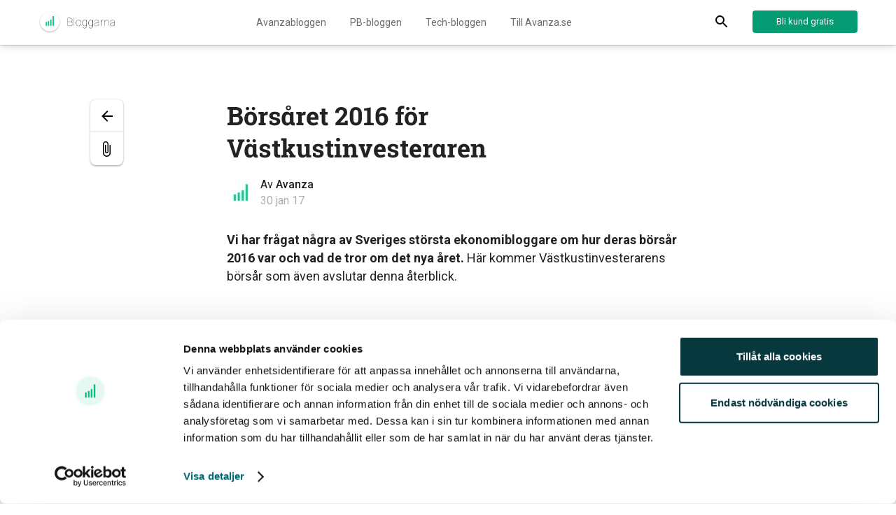

--- FILE ---
content_type: text/html; charset=UTF-8
request_url: https://blogg.avanza.se/borsaret-2016-for-vastkustinvesteraren/
body_size: 15882
content:
<!doctype html>
<html dir="ltr" lang="sv-SE" prefix="og: https://ogp.me/ns#">
<head>
	<meta charset="UTF-8">
	<meta name="viewport" content="width=device-width, initial-scale=1">
	<link rel="profile" href="http://gmpg.org/xfn/11">
	      <link rel="apple-touch-icon" sizes="180x180" href="https://blogg.avanza.se/app/themes/avanza-blog/static/src/images/favicons/apple-touch-icon.png">
      <link rel="icon" type="image/png" href="https://blogg.avanza.se/app/themes/avanza-blog/static/src/images/favicons/favicon-32x32.png" sizes="32x32">
      <link rel="icon" type="image/png" href="https://blogg.avanza.se/app/themes/avanza-blog/static/src/images/favicons/favicon-16x16.png" sizes="16x16">
      <link rel="mask-icon" href="https://blogg.avanza.se/app/themes/avanza-blog/static/src/images/favicons/safari-pinned-tab.svg" color="#ec008c">
      <link rel="manifest" href="https://blogg.avanza.se/app/themes/avanza-blog/static/src/images/favicons/site.webmanifest">
      <meta name="msapplication-config" content="https://blogg.avanza.se/app/themes/avanza-blog/static/src/images/favicons/browserconfig.xml">
      <meta name="msapplication-TileColor" content="#ffffff">
      <meta name="theme-color" content="#ffffff">
    	<script type="text/javascript" data-cookieconsent="ignore">
	window.dataLayer = window.dataLayer || [];

	function gtag() {
		dataLayer.push(arguments);
	}

	gtag("consent", "default", {
		ad_personalization: "denied",
		ad_storage: "denied",
		ad_user_data: "denied",
		analytics_storage: "denied",
		functionality_storage: "denied",
		personalization_storage: "denied",
		security_storage: "granted",
		wait_for_update: 500,
	});
	gtag("set", "ads_data_redaction", true);
	gtag("set", "url_passthrough", true);
</script>
<script type="text/javascript" data-cookieconsent="ignore">
		(function (w, d, s, l, i) {
		w[l] = w[l] || [];
		w[l].push({'gtm.start': new Date().getTime(), event: 'gtm.js'});
		var f = d.getElementsByTagName(s)[0], j = d.createElement(s), dl = l !== 'dataLayer' ? '&l=' + l : '';
		j.async = true;
		j.src = 'https://www.googletagmanager.com/gtm.js?id=' + i + dl;
		f.parentNode.insertBefore(j, f);
	})(
		window,
		document,
		'script',
		'dataLayer',
		'GTM-TXJN2D'
	);
</script>
<script type="text/javascript"
		id="Cookiebot"
		src="https://consent.cookiebot.com/uc.js"
		data-implementation="wp"
		data-cbid="d0f9b57b-6256-4639-b17b-8b323c3c34c3"
							data-blockingmode="auto"
	></script>
<title>Börsåret 2016 för Västkustinvesteraren</title>
	<style>img:is([sizes="auto" i], [sizes^="auto," i]) { contain-intrinsic-size: 3000px 1500px }</style>
	
		<!-- All in One SEO 4.8.7 - aioseo.com -->
	<meta name="description" content="Vi har frågat några av Sveriges största ekonomibloggare om hur deras börsår 2016 var och vad de tror om det nya året. Här kommer Västkustinvesterarens börsår som även avslutar denna återblick. För de som inte känner till Västkustinvesteraren så kommer här en kortare presentation. Jag är 27 år gammal och bor på västkusten. Jag driver" />
	<meta name="robots" content="max-image-preview:large" />
	<meta name="author" content="Avanza"/>
	<link rel="canonical" href="https://blogg.avanza.se/borsaret-2016-for-vastkustinvesteraren/" />
	<meta name="generator" content="All in One SEO (AIOSEO) 4.8.7" />
		<meta property="og:locale" content="sv_SE" />
		<meta property="og:site_name" content="Avanzabloggen" />
		<meta property="og:type" content="article" />
		<meta property="og:title" content="Börsåret 2016 för Västkustinvesteraren" />
		<meta property="og:description" content="Vi har frågat några av Sveriges största ekonomibloggare om hur deras börsår 2016 var och vad de tror om det nya året. Här kommer Västkustinvesterarens börsår som även avslutar denna återblick. För de som inte känner till Västkustinvesteraren så kommer här en kortare presentation. Jag är 27 år gammal och bor på västkusten. Jag driver" />
		<meta property="og:url" content="https://blogg.avanza.se/borsaret-2016-for-vastkustinvesteraren/" />
		<meta property="fb:admins" content="294225714892" />
		<meta property="og:image" content="https://blogg.avanza.se/app/uploads/2017/01/Västkustinvesteraren2.png" />
		<meta property="og:image:secure_url" content="https://blogg.avanza.se/app/uploads/2017/01/Västkustinvesteraren2.png" />
		<meta property="og:image:width" content="619" />
		<meta property="og:image:height" content="300" />
		<meta property="article:published_time" content="2017-01-30T09:39:02+00:00" />
		<meta property="article:modified_time" content="2017-01-30T09:39:02+00:00" />
		<meta property="article:publisher" content="https://www.facebook.com/AvanzaBank/" />
		<meta name="twitter:card" content="summary_large_image" />
		<meta name="twitter:site" content="@avanzabank" />
		<meta name="twitter:title" content="Börsåret 2016 för Västkustinvesteraren" />
		<meta name="twitter:description" content="Vi har frågat några av Sveriges största ekonomibloggare om hur deras börsår 2016 var och vad de tror om det nya året. Här kommer Västkustinvesterarens börsår som även avslutar denna återblick. För de som inte känner till Västkustinvesteraren så kommer här en kortare presentation. Jag är 27 år gammal och bor på västkusten. Jag driver" />
		<meta name="twitter:image" content="https://blogg.avanza.se/app/uploads/2017/01/Västkustinvesteraren2.png" />
		<script type="application/ld+json" class="aioseo-schema">
			{"@context":"https:\/\/schema.org","@graph":[{"@type":"Article","@id":"https:\/\/blogg.avanza.se\/borsaret-2016-for-vastkustinvesteraren\/#article","name":"Bo\u0308rsa\u030aret 2016 fo\u0308r Va\u0308stkustinvesteraren","headline":"Bo\u0308rsa\u030aret 2016 fo\u0308r Va\u0308stkustinvesteraren","author":{"@id":"https:\/\/blogg.avanza.se\/author\/johanbengtsson\/#author"},"publisher":{"@id":"https:\/\/blogg.avanza.se\/#organization"},"image":{"@type":"ImageObject","url":"https:\/\/blogg.avanza.se\/app\/uploads\/2017\/01\/Rich-Dad-Poor-Dad.png","@id":"https:\/\/blogg.avanza.se\/borsaret-2016-for-vastkustinvesteraren\/#articleImage","width":598,"height":430},"datePublished":"2017-01-30T10:39:02+01:00","dateModified":"2017-01-30T10:39:02+01:00","inLanguage":"sv-SE","mainEntityOfPage":{"@id":"https:\/\/blogg.avanza.se\/borsaret-2016-for-vastkustinvesteraren\/#webpage"},"isPartOf":{"@id":"https:\/\/blogg.avanza.se\/borsaret-2016-for-vastkustinvesteraren\/#webpage"},"articleSection":"Okategoriserade"},{"@type":"BreadcrumbList","@id":"https:\/\/blogg.avanza.se\/borsaret-2016-for-vastkustinvesteraren\/#breadcrumblist","itemListElement":[{"@type":"ListItem","@id":"https:\/\/blogg.avanza.se#listItem","position":1,"name":"Home","item":"https:\/\/blogg.avanza.se","nextItem":{"@type":"ListItem","@id":"https:\/\/blogg.avanza.se\/category\/okategoriserade\/#listItem","name":"Okategoriserade"}},{"@type":"ListItem","@id":"https:\/\/blogg.avanza.se\/category\/okategoriserade\/#listItem","position":2,"name":"Okategoriserade","item":"https:\/\/blogg.avanza.se\/category\/okategoriserade\/","nextItem":{"@type":"ListItem","@id":"https:\/\/blogg.avanza.se\/borsaret-2016-for-vastkustinvesteraren\/#listItem","name":"Bo\u0308rsa\u030aret 2016 fo\u0308r Va\u0308stkustinvesteraren"},"previousItem":{"@type":"ListItem","@id":"https:\/\/blogg.avanza.se#listItem","name":"Home"}},{"@type":"ListItem","@id":"https:\/\/blogg.avanza.se\/borsaret-2016-for-vastkustinvesteraren\/#listItem","position":3,"name":"Bo\u0308rsa\u030aret 2016 fo\u0308r Va\u0308stkustinvesteraren","previousItem":{"@type":"ListItem","@id":"https:\/\/blogg.avanza.se\/category\/okategoriserade\/#listItem","name":"Okategoriserade"}}]},{"@type":"Organization","@id":"https:\/\/blogg.avanza.se\/#organization","name":"Avanza","description":"Vad ha\u0308nder hos Avanza? Vi rapporterar om det senaste och viktigaste som ni kunder kan dra nytta av.","url":"https:\/\/blogg.avanza.se\/","sameAs":["https:\/\/www.instagram.com\/avanzabank\/","https:\/\/se.linkedin.com\/company\/avanza-bank"]},{"@type":"Person","@id":"https:\/\/blogg.avanza.se\/author\/johanbengtsson\/#author","url":"https:\/\/blogg.avanza.se\/author\/johanbengtsson\/","name":"Avanza","image":{"@type":"ImageObject","@id":"https:\/\/blogg.avanza.se\/borsaret-2016-for-vastkustinvesteraren\/#authorImage","url":"https:\/\/blogg.avanza.se\/app\/uploads\/2021\/01\/avatar_user_38_1611741071-96x96.jpg","width":96,"height":96,"caption":"Avanza"}},{"@type":"WebPage","@id":"https:\/\/blogg.avanza.se\/borsaret-2016-for-vastkustinvesteraren\/#webpage","url":"https:\/\/blogg.avanza.se\/borsaret-2016-for-vastkustinvesteraren\/","name":"Bo\u0308rsa\u030aret 2016 fo\u0308r Va\u0308stkustinvesteraren","description":"Vi har fra\u030agat na\u030agra av Sveriges sto\u0308rsta ekonomibloggare om hur deras bo\u0308rsa\u030ar 2016 var och vad de tror om det nya a\u030aret. Ha\u0308r kommer Va\u0308stkustinvesterarens bo\u0308rsa\u030ar som a\u0308ven avslutar denna a\u030aterblick. Fo\u0308r de som inte ka\u0308nner till Va\u0308stkustinvesteraren sa\u030a kommer ha\u0308r en kortare presentation. Jag a\u0308r 27 a\u030ar gammal och bor pa\u030a va\u0308stkusten. Jag driver","inLanguage":"sv-SE","isPartOf":{"@id":"https:\/\/blogg.avanza.se\/#website"},"breadcrumb":{"@id":"https:\/\/blogg.avanza.se\/borsaret-2016-for-vastkustinvesteraren\/#breadcrumblist"},"author":{"@id":"https:\/\/blogg.avanza.se\/author\/johanbengtsson\/#author"},"creator":{"@id":"https:\/\/blogg.avanza.se\/author\/johanbengtsson\/#author"},"datePublished":"2017-01-30T10:39:02+01:00","dateModified":"2017-01-30T10:39:02+01:00"},{"@type":"WebSite","@id":"https:\/\/blogg.avanza.se\/#website","url":"https:\/\/blogg.avanza.se\/","name":"Aktuellt fra\u030an Avanza","description":"Vad ha\u0308nder hos Avanza? Vi rapporterar om det senaste och viktigaste som ni kunder kan dra nytta av.","inLanguage":"sv-SE","publisher":{"@id":"https:\/\/blogg.avanza.se\/#organization"}}]}
		</script>
		<!-- All in One SEO -->

<link rel='dns-prefetch' href='//blogg.avanza.se' />
<link rel='dns-prefetch' href='//ajax.googleapis.com' />
<link rel="alternate" type="application/rss+xml" title="Aktuellt från Avanza &raquo; Webbflöde" href="https://blogg.avanza.se/feed/" />
<script type="text/javascript">
/* <![CDATA[ */
window._wpemojiSettings = {"baseUrl":"https:\/\/s.w.org\/images\/core\/emoji\/16.0.1\/72x72\/","ext":".png","svgUrl":"https:\/\/s.w.org\/images\/core\/emoji\/16.0.1\/svg\/","svgExt":".svg","source":{"concatemoji":"https:\/\/blogg.avanza.se\/wp\/wp-includes\/js\/wp-emoji-release.min.js?ver=6.8.2"}};
/*! This file is auto-generated */
!function(s,n){var o,i,e;function c(e){try{var t={supportTests:e,timestamp:(new Date).valueOf()};sessionStorage.setItem(o,JSON.stringify(t))}catch(e){}}function p(e,t,n){e.clearRect(0,0,e.canvas.width,e.canvas.height),e.fillText(t,0,0);var t=new Uint32Array(e.getImageData(0,0,e.canvas.width,e.canvas.height).data),a=(e.clearRect(0,0,e.canvas.width,e.canvas.height),e.fillText(n,0,0),new Uint32Array(e.getImageData(0,0,e.canvas.width,e.canvas.height).data));return t.every(function(e,t){return e===a[t]})}function u(e,t){e.clearRect(0,0,e.canvas.width,e.canvas.height),e.fillText(t,0,0);for(var n=e.getImageData(16,16,1,1),a=0;a<n.data.length;a++)if(0!==n.data[a])return!1;return!0}function f(e,t,n,a){switch(t){case"flag":return n(e,"\ud83c\udff3\ufe0f\u200d\u26a7\ufe0f","\ud83c\udff3\ufe0f\u200b\u26a7\ufe0f")?!1:!n(e,"\ud83c\udde8\ud83c\uddf6","\ud83c\udde8\u200b\ud83c\uddf6")&&!n(e,"\ud83c\udff4\udb40\udc67\udb40\udc62\udb40\udc65\udb40\udc6e\udb40\udc67\udb40\udc7f","\ud83c\udff4\u200b\udb40\udc67\u200b\udb40\udc62\u200b\udb40\udc65\u200b\udb40\udc6e\u200b\udb40\udc67\u200b\udb40\udc7f");case"emoji":return!a(e,"\ud83e\udedf")}return!1}function g(e,t,n,a){var r="undefined"!=typeof WorkerGlobalScope&&self instanceof WorkerGlobalScope?new OffscreenCanvas(300,150):s.createElement("canvas"),o=r.getContext("2d",{willReadFrequently:!0}),i=(o.textBaseline="top",o.font="600 32px Arial",{});return e.forEach(function(e){i[e]=t(o,e,n,a)}),i}function t(e){var t=s.createElement("script");t.src=e,t.defer=!0,s.head.appendChild(t)}"undefined"!=typeof Promise&&(o="wpEmojiSettingsSupports",i=["flag","emoji"],n.supports={everything:!0,everythingExceptFlag:!0},e=new Promise(function(e){s.addEventListener("DOMContentLoaded",e,{once:!0})}),new Promise(function(t){var n=function(){try{var e=JSON.parse(sessionStorage.getItem(o));if("object"==typeof e&&"number"==typeof e.timestamp&&(new Date).valueOf()<e.timestamp+604800&&"object"==typeof e.supportTests)return e.supportTests}catch(e){}return null}();if(!n){if("undefined"!=typeof Worker&&"undefined"!=typeof OffscreenCanvas&&"undefined"!=typeof URL&&URL.createObjectURL&&"undefined"!=typeof Blob)try{var e="postMessage("+g.toString()+"("+[JSON.stringify(i),f.toString(),p.toString(),u.toString()].join(",")+"));",a=new Blob([e],{type:"text/javascript"}),r=new Worker(URL.createObjectURL(a),{name:"wpTestEmojiSupports"});return void(r.onmessage=function(e){c(n=e.data),r.terminate(),t(n)})}catch(e){}c(n=g(i,f,p,u))}t(n)}).then(function(e){for(var t in e)n.supports[t]=e[t],n.supports.everything=n.supports.everything&&n.supports[t],"flag"!==t&&(n.supports.everythingExceptFlag=n.supports.everythingExceptFlag&&n.supports[t]);n.supports.everythingExceptFlag=n.supports.everythingExceptFlag&&!n.supports.flag,n.DOMReady=!1,n.readyCallback=function(){n.DOMReady=!0}}).then(function(){return e}).then(function(){var e;n.supports.everything||(n.readyCallback(),(e=n.source||{}).concatemoji?t(e.concatemoji):e.wpemoji&&e.twemoji&&(t(e.twemoji),t(e.wpemoji)))}))}((window,document),window._wpemojiSettings);
/* ]]> */
</script>
<style id='wp-emoji-styles-inline-css' type='text/css'>

	img.wp-smiley, img.emoji {
		display: inline !important;
		border: none !important;
		box-shadow: none !important;
		height: 1em !important;
		width: 1em !important;
		margin: 0 0.07em !important;
		vertical-align: -0.1em !important;
		background: none !important;
		padding: 0 !important;
	}
</style>
<link rel='stylesheet' id='wp-block-library-css' href='https://blogg.avanza.se/wp/wp-includes/css/dist/block-library/style.min.css?ver=6.8.2' type='text/css' media='all' />
<style id='classic-theme-styles-inline-css' type='text/css'>
/*! This file is auto-generated */
.wp-block-button__link{color:#fff;background-color:#32373c;border-radius:9999px;box-shadow:none;text-decoration:none;padding:calc(.667em + 2px) calc(1.333em + 2px);font-size:1.125em}.wp-block-file__button{background:#32373c;color:#fff;text-decoration:none}
</style>
<style id='global-styles-inline-css' type='text/css'>
:root{--wp--preset--aspect-ratio--square: 1;--wp--preset--aspect-ratio--4-3: 4/3;--wp--preset--aspect-ratio--3-4: 3/4;--wp--preset--aspect-ratio--3-2: 3/2;--wp--preset--aspect-ratio--2-3: 2/3;--wp--preset--aspect-ratio--16-9: 16/9;--wp--preset--aspect-ratio--9-16: 9/16;--wp--preset--color--black: #000000;--wp--preset--color--cyan-bluish-gray: #abb8c3;--wp--preset--color--white: #ffffff;--wp--preset--color--pale-pink: #f78da7;--wp--preset--color--vivid-red: #cf2e2e;--wp--preset--color--luminous-vivid-orange: #ff6900;--wp--preset--color--luminous-vivid-amber: #fcb900;--wp--preset--color--light-green-cyan: #7bdcb5;--wp--preset--color--vivid-green-cyan: #00d084;--wp--preset--color--pale-cyan-blue: #8ed1fc;--wp--preset--color--vivid-cyan-blue: #0693e3;--wp--preset--color--vivid-purple: #9b51e0;--wp--preset--gradient--vivid-cyan-blue-to-vivid-purple: linear-gradient(135deg,rgba(6,147,227,1) 0%,rgb(155,81,224) 100%);--wp--preset--gradient--light-green-cyan-to-vivid-green-cyan: linear-gradient(135deg,rgb(122,220,180) 0%,rgb(0,208,130) 100%);--wp--preset--gradient--luminous-vivid-amber-to-luminous-vivid-orange: linear-gradient(135deg,rgba(252,185,0,1) 0%,rgba(255,105,0,1) 100%);--wp--preset--gradient--luminous-vivid-orange-to-vivid-red: linear-gradient(135deg,rgba(255,105,0,1) 0%,rgb(207,46,46) 100%);--wp--preset--gradient--very-light-gray-to-cyan-bluish-gray: linear-gradient(135deg,rgb(238,238,238) 0%,rgb(169,184,195) 100%);--wp--preset--gradient--cool-to-warm-spectrum: linear-gradient(135deg,rgb(74,234,220) 0%,rgb(151,120,209) 20%,rgb(207,42,186) 40%,rgb(238,44,130) 60%,rgb(251,105,98) 80%,rgb(254,248,76) 100%);--wp--preset--gradient--blush-light-purple: linear-gradient(135deg,rgb(255,206,236) 0%,rgb(152,150,240) 100%);--wp--preset--gradient--blush-bordeaux: linear-gradient(135deg,rgb(254,205,165) 0%,rgb(254,45,45) 50%,rgb(107,0,62) 100%);--wp--preset--gradient--luminous-dusk: linear-gradient(135deg,rgb(255,203,112) 0%,rgb(199,81,192) 50%,rgb(65,88,208) 100%);--wp--preset--gradient--pale-ocean: linear-gradient(135deg,rgb(255,245,203) 0%,rgb(182,227,212) 50%,rgb(51,167,181) 100%);--wp--preset--gradient--electric-grass: linear-gradient(135deg,rgb(202,248,128) 0%,rgb(113,206,126) 100%);--wp--preset--gradient--midnight: linear-gradient(135deg,rgb(2,3,129) 0%,rgb(40,116,252) 100%);--wp--preset--font-size--small: 13px;--wp--preset--font-size--medium: 20px;--wp--preset--font-size--large: 36px;--wp--preset--font-size--x-large: 42px;--wp--preset--spacing--20: 0.44rem;--wp--preset--spacing--30: 0.67rem;--wp--preset--spacing--40: 1rem;--wp--preset--spacing--50: 1.5rem;--wp--preset--spacing--60: 2.25rem;--wp--preset--spacing--70: 3.38rem;--wp--preset--spacing--80: 5.06rem;--wp--preset--shadow--natural: 6px 6px 9px rgba(0, 0, 0, 0.2);--wp--preset--shadow--deep: 12px 12px 50px rgba(0, 0, 0, 0.4);--wp--preset--shadow--sharp: 6px 6px 0px rgba(0, 0, 0, 0.2);--wp--preset--shadow--outlined: 6px 6px 0px -3px rgba(255, 255, 255, 1), 6px 6px rgba(0, 0, 0, 1);--wp--preset--shadow--crisp: 6px 6px 0px rgba(0, 0, 0, 1);}:where(.is-layout-flex){gap: 0.5em;}:where(.is-layout-grid){gap: 0.5em;}body .is-layout-flex{display: flex;}.is-layout-flex{flex-wrap: wrap;align-items: center;}.is-layout-flex > :is(*, div){margin: 0;}body .is-layout-grid{display: grid;}.is-layout-grid > :is(*, div){margin: 0;}:where(.wp-block-columns.is-layout-flex){gap: 2em;}:where(.wp-block-columns.is-layout-grid){gap: 2em;}:where(.wp-block-post-template.is-layout-flex){gap: 1.25em;}:where(.wp-block-post-template.is-layout-grid){gap: 1.25em;}.has-black-color{color: var(--wp--preset--color--black) !important;}.has-cyan-bluish-gray-color{color: var(--wp--preset--color--cyan-bluish-gray) !important;}.has-white-color{color: var(--wp--preset--color--white) !important;}.has-pale-pink-color{color: var(--wp--preset--color--pale-pink) !important;}.has-vivid-red-color{color: var(--wp--preset--color--vivid-red) !important;}.has-luminous-vivid-orange-color{color: var(--wp--preset--color--luminous-vivid-orange) !important;}.has-luminous-vivid-amber-color{color: var(--wp--preset--color--luminous-vivid-amber) !important;}.has-light-green-cyan-color{color: var(--wp--preset--color--light-green-cyan) !important;}.has-vivid-green-cyan-color{color: var(--wp--preset--color--vivid-green-cyan) !important;}.has-pale-cyan-blue-color{color: var(--wp--preset--color--pale-cyan-blue) !important;}.has-vivid-cyan-blue-color{color: var(--wp--preset--color--vivid-cyan-blue) !important;}.has-vivid-purple-color{color: var(--wp--preset--color--vivid-purple) !important;}.has-black-background-color{background-color: var(--wp--preset--color--black) !important;}.has-cyan-bluish-gray-background-color{background-color: var(--wp--preset--color--cyan-bluish-gray) !important;}.has-white-background-color{background-color: var(--wp--preset--color--white) !important;}.has-pale-pink-background-color{background-color: var(--wp--preset--color--pale-pink) !important;}.has-vivid-red-background-color{background-color: var(--wp--preset--color--vivid-red) !important;}.has-luminous-vivid-orange-background-color{background-color: var(--wp--preset--color--luminous-vivid-orange) !important;}.has-luminous-vivid-amber-background-color{background-color: var(--wp--preset--color--luminous-vivid-amber) !important;}.has-light-green-cyan-background-color{background-color: var(--wp--preset--color--light-green-cyan) !important;}.has-vivid-green-cyan-background-color{background-color: var(--wp--preset--color--vivid-green-cyan) !important;}.has-pale-cyan-blue-background-color{background-color: var(--wp--preset--color--pale-cyan-blue) !important;}.has-vivid-cyan-blue-background-color{background-color: var(--wp--preset--color--vivid-cyan-blue) !important;}.has-vivid-purple-background-color{background-color: var(--wp--preset--color--vivid-purple) !important;}.has-black-border-color{border-color: var(--wp--preset--color--black) !important;}.has-cyan-bluish-gray-border-color{border-color: var(--wp--preset--color--cyan-bluish-gray) !important;}.has-white-border-color{border-color: var(--wp--preset--color--white) !important;}.has-pale-pink-border-color{border-color: var(--wp--preset--color--pale-pink) !important;}.has-vivid-red-border-color{border-color: var(--wp--preset--color--vivid-red) !important;}.has-luminous-vivid-orange-border-color{border-color: var(--wp--preset--color--luminous-vivid-orange) !important;}.has-luminous-vivid-amber-border-color{border-color: var(--wp--preset--color--luminous-vivid-amber) !important;}.has-light-green-cyan-border-color{border-color: var(--wp--preset--color--light-green-cyan) !important;}.has-vivid-green-cyan-border-color{border-color: var(--wp--preset--color--vivid-green-cyan) !important;}.has-pale-cyan-blue-border-color{border-color: var(--wp--preset--color--pale-cyan-blue) !important;}.has-vivid-cyan-blue-border-color{border-color: var(--wp--preset--color--vivid-cyan-blue) !important;}.has-vivid-purple-border-color{border-color: var(--wp--preset--color--vivid-purple) !important;}.has-vivid-cyan-blue-to-vivid-purple-gradient-background{background: var(--wp--preset--gradient--vivid-cyan-blue-to-vivid-purple) !important;}.has-light-green-cyan-to-vivid-green-cyan-gradient-background{background: var(--wp--preset--gradient--light-green-cyan-to-vivid-green-cyan) !important;}.has-luminous-vivid-amber-to-luminous-vivid-orange-gradient-background{background: var(--wp--preset--gradient--luminous-vivid-amber-to-luminous-vivid-orange) !important;}.has-luminous-vivid-orange-to-vivid-red-gradient-background{background: var(--wp--preset--gradient--luminous-vivid-orange-to-vivid-red) !important;}.has-very-light-gray-to-cyan-bluish-gray-gradient-background{background: var(--wp--preset--gradient--very-light-gray-to-cyan-bluish-gray) !important;}.has-cool-to-warm-spectrum-gradient-background{background: var(--wp--preset--gradient--cool-to-warm-spectrum) !important;}.has-blush-light-purple-gradient-background{background: var(--wp--preset--gradient--blush-light-purple) !important;}.has-blush-bordeaux-gradient-background{background: var(--wp--preset--gradient--blush-bordeaux) !important;}.has-luminous-dusk-gradient-background{background: var(--wp--preset--gradient--luminous-dusk) !important;}.has-pale-ocean-gradient-background{background: var(--wp--preset--gradient--pale-ocean) !important;}.has-electric-grass-gradient-background{background: var(--wp--preset--gradient--electric-grass) !important;}.has-midnight-gradient-background{background: var(--wp--preset--gradient--midnight) !important;}.has-small-font-size{font-size: var(--wp--preset--font-size--small) !important;}.has-medium-font-size{font-size: var(--wp--preset--font-size--medium) !important;}.has-large-font-size{font-size: var(--wp--preset--font-size--large) !important;}.has-x-large-font-size{font-size: var(--wp--preset--font-size--x-large) !important;}
:where(.wp-block-post-template.is-layout-flex){gap: 1.25em;}:where(.wp-block-post-template.is-layout-grid){gap: 1.25em;}
:where(.wp-block-columns.is-layout-flex){gap: 2em;}:where(.wp-block-columns.is-layout-grid){gap: 2em;}
:root :where(.wp-block-pullquote){font-size: 1.5em;line-height: 1.6;}
</style>
<link rel='stylesheet' id='avanza-style-css' href='https://blogg.avanza.se/app/themes/avanza-blog/style.css?ver=6.8.2' type='text/css' media='all' />
<link rel='stylesheet' id='app-style-css' href='https://blogg.avanza.se/app/themes/avanza-blog/static/dist/css/app.min.css?ver=6.8.2' type='text/css' media='all' />
<link rel='stylesheet' id='dry_awp_theme_style-css' href='https://blogg.avanza.se/app/plugins/advanced-wp-columns/assets/css/awp-columns.css?ver=6.8.2' type='text/css' media='all' />
<style id='dry_awp_theme_style-inline-css' type='text/css'>
@media screen and (max-width: 1024px) {	.csColumn {		clear: both !important;		float: none !important;		text-align: center !important;		margin-left:  10% !important;		margin-right: 10% !important;		width: 80% !important;	}	.csColumnGap {		display: none !important;	}}
</style>
<link rel='stylesheet' id='searchwp-forms-css' href='https://blogg.avanza.se/app/plugins/searchwp-live-ajax-search/assets/styles/frontend/search-forms.min.css?ver=1.8.6' type='text/css' media='all' />
<link rel='stylesheet' id='searchwp-live-search-css' href='https://blogg.avanza.se/app/plugins/searchwp-live-ajax-search/assets/styles/style.min.css?ver=1.8.6' type='text/css' media='all' />
<style id='searchwp-live-search-inline-css' type='text/css'>
.searchwp-live-search-result .searchwp-live-search-result--title a {
  font-size: 16px;
}
.searchwp-live-search-result .searchwp-live-search-result--price {
  font-size: 14px;
}
.searchwp-live-search-result .searchwp-live-search-result--add-to-cart .button {
  font-size: 14px;
}

</style>
<script type="text/javascript" src="https://blogg.avanza.se/app/plugins/stop-user-enumeration/frontend/js/frontend.js?ver=1.7.5" id="stop-user-enumeration-js" defer="defer" data-wp-strategy="defer"></script>
<link rel="https://api.w.org/" href="https://blogg.avanza.se/wp-json/" /><link rel="alternate" title="JSON" type="application/json" href="https://blogg.avanza.se/wp-json/wp/v2/posts/13542" /><link rel="EditURI" type="application/rsd+xml" title="RSD" href="https://blogg.avanza.se/wp/xmlrpc.php?rsd" />
<meta name="generator" content="WordPress 6.8.2" />
<link rel='shortlink' href='https://blogg.avanza.se/?p=13542' />
<link rel="alternate" title="oEmbed (JSON)" type="application/json+oembed" href="https://blogg.avanza.se/wp-json/oembed/1.0/embed?url=https%3A%2F%2Fblogg.avanza.se%2Fborsaret-2016-for-vastkustinvesteraren%2F" />
<link rel="alternate" title="oEmbed (XML)" type="text/xml+oembed" href="https://blogg.avanza.se/wp-json/oembed/1.0/embed?url=https%3A%2F%2Fblogg.avanza.se%2Fborsaret-2016-for-vastkustinvesteraren%2F&#038;format=xml" />
<script type="text/javascript">var ajaxurl = "https://blogg.avanza.se/wp/wp-admin/admin-ajax.php";</script><!-- Google Tag Manager -->
<script>(function(w,d,s,l,i){w[l]=w[l]||[];w[l].push({'gtm.start':
new Date().getTime(),event:'gtm.js'});var f=d.getElementsByTagName(s)[0],
j=d.createElement(s),dl=l!='dataLayer'?'&l='+l:'';j.async=true;j.src=
'https://www.googletagmanager.com/gtm.js?id='+i+dl;f.parentNode.insertBefore(j,f);
})(window,document,'script','dataLayer','GTM-TXJN2D');</script>
<!-- End Google Tag Manager -->
<script>
document.addEventListener("DOMContentLoaded", function() {
	setTimeout(function() {
		if (typeof $ !== 'undefined') {
			$(".pyjamas").tablesorter();
		}
	}, 1000);
});
</script>
</head>

<body class="wp-singular post-template-default single single-post postid-13542 single-format-standard wp-theme-avanza-blog">
<div id="page" class="site -visible-responsive-header-cta">

	<header id="main-header" class="avanza-header">
		<div class="container-wrap header-toolbar">
			<div class="container header-inner">
								<a
					href="https://blogg.avanza.se"
					class="header-logo"
					title="Aktuellt från Avanza"
					style='background-image: url(https://blogg.avanza.se/app/uploads/2018/12/logoblog-3x.png)'>
					Aktuellt från Avanza				</a>

        <nav class="header-nav"><ul id="menu-menu-1" class="nav-wrap"><li id="menu-item-17696" class="menu-item menu-item-type-post_type menu-item-object-page menu-item-home menu-item-17696"><a href="https://blogg.avanza.se/">Avanzabloggen</a></li>
<li id="menu-item-17711" class="menu-item menu-item-type-custom menu-item-object-custom menu-item-17711"><a href="https://blogg.avanza.se/private-banking/">PB-bloggen</a></li>
<li id="menu-item-17958" class="menu-item menu-item-type-custom menu-item-object-custom menu-item-17958"><a href="https://medium.com/avanza-tech">Tech-bloggen</a></li>
<li id="menu-item-17959" class="menu-item menu-item-type-custom menu-item-object-custom menu-item-17959"><a href="https://avanza.se">Till Avanza.se</a></li>
</ul></nav>
				<button class="header-search-toggle" aria-label="Display Search">
					<svg width="18" height="18" viewBox="0 0 18 18" xmlns="http://www.w3.org/2000/svg"><title>Search</title><g fill="none" fill-rule="evenodd"><path d="M12.5 11h-.79l-.28-.27A6.471 6.471 0 0 0 13 6.5 6.5 6.5 0 1 0 6.5 13c1.61 0 3.09-.59 4.23-1.57l.27.28v.79l5 4.99L17.49 16l-4.99-5zm-6 0C4.01 11 2 8.99 2 6.5S4.01 2 6.5 2 11 4.01 11 6.5 8.99 11 6.5 11z" fill="#000"/><path d="M-3-3h24v24H-3z"/></g></svg>				</button>

				<div class="header-button">
					<a class='avanza-button -w-regular' href='https://www.avanza.se/bli-kund.html/registrera/identifiera' target="_blank">Bli kund gratis</a>				</div>

				<div class="header-menu-toggle-wrap">
					<button class="header-menu-toggle" aria-label="Toggle menu">
						<svg width="18" height="12" viewBox="0 0 18 12" xmlns="http://www.w3.org/2000/svg"><title>Toggle Menu</title><path d="M0 12h18v-2H0v2zm0-5h18V5H0v2zm0-7v2h18V0H0z" fill-rule="evenodd"/></svg>					</button>
				</div>
			</div>
		</div>
		<div class="header-responsive-cta container-wrap">
			<div class="container cta-inner">
				<a class='avanza-button cta-button -w-regular' href='https://www.avanza.se/bli-kund.html/registrera/identifiera' target="_blank">Bli kund gratis på 3 minuter</a>				<div class="cta-close-wrap">
					<button class="cta-close-button" aria-label="Close">
						<svg width="14" height="14" viewBox="0 0 14 14" xmlns="http://www.w3.org/2000/svg"><title>Close</title><path d="M14 1.41L12.59 0 7 5.59 1.41 0 0 1.41 5.59 7 0 12.59 1.41 14 7 8.41 12.59 14 14 12.59 8.41 7z" fill="#059B72" fill-rule="evenodd"/></svg>					</button>
				</div>
			</div>
		</div>
		<div class="header-search container-wrap">
			<div class="header-search-inner container">
				<div class="header-search-close-wrap">
					<button class="header-search-close">
						<svg width="14" height="14" viewBox="0 0 14 14" xmlns="http://www.w3.org/2000/svg"><title>Close</title><path d="M14 1.41L12.59 0 7 5.59 1.41 0 0 1.41 5.59 7 0 12.59 1.41 14 7 8.41 12.59 14 14 12.59 8.41 7z" fill="#FFF" fill-rule="evenodd"/></svg>					</button>
				</div>
				<form action="https://blogg.avanza.se" method="get" class="search-form">
			    <input type="text" class="search-text-input -w-regular" name="s" id="search" data-swplive="true" value="" />
					<button class='avanza-button -large -block search-submit-button'  type="submit">Sök</button>				</form>
			</div>
		</div>
		<nav class="header-responsive-nav" tabindex="-1">
		<ul id="menu-menu-2" class="responsive-nav-wrap"><li class="menu-item menu-item-type-post_type menu-item-object-page menu-item-home menu-item-17696"><a href="https://blogg.avanza.se/">Avanzabloggen</a></li>
<li class="menu-item menu-item-type-custom menu-item-object-custom menu-item-17711"><a href="https://blogg.avanza.se/private-banking/">PB-bloggen</a></li>
<li class="menu-item menu-item-type-custom menu-item-object-custom menu-item-17958"><a href="https://medium.com/avanza-tech">Tech-bloggen</a></li>
<li class="menu-item menu-item-type-custom menu-item-object-custom menu-item-17959"><a href="https://avanza.se">Till Avanza.se</a></li>
</ul>		</nav>
	</header>

	<div class="article-container container-wrap">
		<div class="container">
			<div class="article-wrap">
				<aside class="article-sidebar-wrap">
					<div class="article-tool-wrap">
            <div class="avanza-article-sidebar-tool">
  						<button class="tool-item" aria-label="Tillbaka" title="Tillbaka" id="article-back-button">
  							<svg width="16" height="16" viewBox="0 0 16 16" xmlns="http://www.w3.org/2000/svg"><title>Back Arrow</title><g fill="none" fill-rule="evenodd"><path d="M-4-4h24v24H-4z"/><path fill="#000" d="M16 7H3.83l5.59-5.59L8 0 0 8l8 8 1.41-1.41L3.83 9H16z"/></g></svg>  						</button>
              						<a href="#post-13542-related" class="tool-item" aria-label="Relaterade ämnen" title="Relaterade ämnen">
  							<svg width="11" height="22" viewBox="0 0 11 22" xmlns="http://www.w3.org/2000/svg"><title>Paperclip</title><g fill="none" fill-rule="evenodd"><path d="M9.5 5v11.5c0 2.21-1.79 4-4 4s-4-1.79-4-4V4a2.5 2.5 0 0 1 5 0v10.5c0 .55-.45 1-1 1s-1-.45-1-1V5H3v9.5a2.5 2.5 0 0 0 5 0V4c0-2.21-1.79-4-4-4S0 1.79 0 4v12.5C0 19.54 2.46 22 5.5 22s5.5-2.46 5.5-5.5V5H9.5z" fill="#000"/><path d="M-7-1h24v24H-7z"/></g></svg>  						</a>
              					</div>
          </div>
				</aside>
				<div class="article-body">
					<header class="article-header">
						<h1 class="article-title avanza-h2 avanza-h">Börsåret 2016 för Västkustinvesteraren</h1>
						<div class="header-row">
              <div class="header-author">
                      <div class="avanza-author-chip">
        <a href='https://blogg.avanza.se/author/johanbengtsson/' class='chip-image' style='background-image: url(https://blogg.avanza.se/app/uploads/2021/01/avatar_user_38_1611741071-40x40.jpg)'></a>        <div>
          <p class="chip-title avanza-p no-mb">Av <a href='https://blogg.avanza.se/author/johanbengtsson/' class='author-name -w-medium'>Avanza</a></p>
          <p class="chip-meta avanza-p">30 jan 17</p>
        </div>
      </div>
                  </div>
              <a href="#post-13542-share" class="responsive-share-link" title="Dela inlägget">
                <svg width="18" height="20" viewBox="0 0 18 20" xmlns="http://www.w3.org/2000/svg"><title>Share</title><g fill="none" fill-rule="evenodd"><path d="M-3-2h24v24H-3z"/><path d="M15 14.08c-.76 0-1.44.3-1.96.77L5.91 10.7c.05-.23.09-.46.09-.7 0-.24-.04-.47-.09-.7l7.05-4.11c.54.5 1.25.81 2.04.81 1.66 0 3-1.34 3-3s-1.34-3-3-3-3 1.34-3 3c0 .24.04.47.09.7L5.04 7.81C4.5 7.31 3.79 7 3 7c-1.66 0-3 1.34-3 3s1.34 3 3 3c.79 0 1.5-.31 2.04-.81l7.12 4.16c-.05.21-.08.43-.08.65 0 1.61 1.31 2.92 2.92 2.92 1.61 0 2.92-1.31 2.92-2.92 0-1.61-1.31-2.92-2.92-2.92z" fill="#000" fill-rule="nonzero"/></g></svg>              </a>
            </div>
					</header>
					<article class="article-content">
            <div class="article-wysiwyg">
              <p><strong>Vi har frågat några av Sveriges största ekonomibloggare om hur deras börsår 2016 var och vad de tror om det nya året. </strong>Här kommer Västkustinvesterarens börsår som även avslutar denna återblick.</p>
<p>&nbsp;</p>
<p><strong>För de som inte känner till Västkustinvesteraren så kommer här en kortare presentation.</strong></p>
<p>Jag är 27 år gammal och bor på västkusten. Jag driver två bolag och investerar i värdepapper och andra alternativa investeringar både privat och via ena bolaget.</p>
<p>Jag kvalar inte in under kategorin ”extrema sparare” som snålar in och försöker hitta alla enkronor som går. Däremot sparar jag ändå 43% av min lön varje månad (25% placeras i värdepapper) och resterande spar fördelas automatiskt när lönen kommer till bl.a. semesterbudget,  amortering och hushållsbuffert.</p>
<p>Jag förespråkar att spara på en lagom nivå för att inte missa tillfället att leva i nuet. Gör det du vill och res dit du vill. Så länge du sätter upp en budget för varje månadsinkomst så kommer du att kunna spara mycket pengar utöver dina nöjen. Se till att placera dina sparade pengar i tillgångskolumnen (exempel: värdepapper) så kommer ditt kapital att börja arbeta och växa åt dig.</p>
<p>Allt för många människor konsumerar och/eller placerar sina pengar i skuldkolumnen (exempel: lån och abonnemang av olika slag). För att visa lite tydligare vad jag menar med uttalandet ovanför så bifogar jag följande bild som är hämtad från boken Rich Dad Poor Dad:</p>
<p><a href="https://blogg.avanza.se/app/uploads/2017/01/Rich-Dad-Poor-Dad.png"><img fetchpriority="high" decoding="async" class="aligncenter size-full wp-image-13543" src="https://blogg.avanza.se/app/uploads/2017/01/Rich-Dad-Poor-Dad.png" alt="Rich Dad Poor Dad" width="598" height="430" srcset="https://blogg.avanza.se/app/uploads/2017/01/Rich-Dad-Poor-Dad.png 598w, https://blogg.avanza.se/app/uploads/2017/01/Rich-Dad-Poor-Dad-300x216.png 300w" sizes="(max-width: 598px) 100vw, 598px" /></a></p>
<p>Bilden kan kännas rörig vid första anblick. Låt den sjunka in ett tag så tror jag att ni får en klar överblick på varför så stor del av ert kapital som möjligt ska placeras i tillgångskolumnen.</p>
<p>I början av 2017 passerade jag en miljon kronor i totalt kapital (inkl kontantinsats i bostadsrätt och företagets kapital), dock är första delmålet en miljon kronor investerat på börsen under året jag fyller 30 (2020).</p>
<p><strong>Med 2016 i backspegeln</strong></p>
<p>Mitt 2016 slutade helt okej där portföljernas totalavkastning slutade på +15,20% och +4,47%.</p>
<p>Min absolut största lärdom från föregående år är; det kan stå dig dyrt om du försöker fånga ”fallande knivar”.  Jag köpte under 2016 in bolag som Kopparbergs och Novo Nordisk till Privata aktieportföljen. Jag steg in i alla tre bolag när börskursen föll som mest.</p>
<p>Givetvis lyckades jag inte pricka någon botten utan jag har under årets gång legat runt 15-20% minus på dessa aktier. Även om aktierna har stabiliserats och till och med återhämtat sig en del så har min totalavkastning för Privata portföljen hamnat på efterkälken jämfört mot index (se bild nedanför).</p>
<p><a href="https://blogg.avanza.se/app/uploads/2017/01/Västkustinvesteraren2.png"><img decoding="async" class="aligncenter size-full wp-image-13544" src="https://blogg.avanza.se/app/uploads/2017/01/Västkustinvesteraren2.png" alt="Västkustinvesteraren2" width="619" height="300" srcset="https://blogg.avanza.se/app/uploads/2017/01/Västkustinvesteraren2.png 619w, https://blogg.avanza.se/app/uploads/2017/01/Västkustinvesteraren2-300x145.png 300w" sizes="(max-width: 619px) 100vw, 619px" /></a></p>
<p>Nu är det så att jag köpte aktierna av anledningen att jag vill äga bolagen och känner mig inte orolig över mina investeringar. Dock är det tråkigt att inte nå åtminstone samma avkastning som index. Att investera i aktier och andra värdepapper är förmodligen den roligaste hobbyn jag kan tänka mig. Experter och statistik brukar visa på att indexfonder är det som ger bäst resultat över lång tid, särskilt för oss småsparare.</p>
<p>Men investerar du i indexfonder så missar du enligt mig hela nöjet. Jag älskar att äga bolag som erbjuder produkter och tjänster jag själv använder eller konsumerar!</p>
<p><strong>Tankar och strategi inför 2017</strong><br />
Någonting jag brukar återkomma till på bloggen är att jag inte vill gå en enda dag med klumpar i magen när det gäller mina investeringar. Jag vill känna mig trygg med mina placeringar och då krävs det att man är påläst om bolagen och diversifierad i sina investeringar. I mitt fall så är inte makro någon stark sida och jag, precis som alla andra, kan aldrig veta hur börsen ska röra sig framåt i tiden.</p>
<p>Ett av mina favoritknep för att kunna slippa den där klumpen i magen är att alltid ha likvider i en sorts ”krigskassa”. Skulle det ske en sättning på börsen så vet du att det finns kapital att köpa billigare aktier för. Ja, du kan missa att få avkastning på en liten del av kapitalet, men det är enligt mig värt det alla dagar i veckan. Krigskassan behöver inte vara så stor som 15-30% av portföljen, sålänge det finns ett litet kapital att köpa för så brukar det räcka för att psyket ska hållas stadigt.</p>
<p>Den absolut största fördelen med att blogga som anonym är att jag kan vara helt öppen med siffror när det gäller transaktioner. Jag redovisar alltid in på kronor och ören mina köp och försäljningar på bloggen. 2016 var ett lyckat år för mitt ena bolag och en aktieutdelning kommer att ske under våren 2017. Av dessa pengar så har jag bestämt mig att placera 75% av utdelningen i min ”krigskassa”. Det är betydligt mer än vad jag brukar hålla i likvider men jag vill se hur 2017 utvecklar sig med en viss Mr. Trump i spetsen. Däremot kommer jag fortsätta att investera mitt månadssparande i olika aktier. Målet är främst att balansera upp innehavens storlekar i portföljen. Jag väljer alltså att ta en defensiv position till att börja med under 2017.</p>
<p>Resterande delen av aktieutdelningen kommer, som det ser ut just nu, att gå till mitt privata pensionssparande. Här sparar jag i nuläget en liten slant i fonder varje månad. Men med denna klumpsumma så kommer jag troligtvis att positionera mig mot ett par investmentbolag. Jag gillar att äga investmentbolag i portföljerna för att få en extra riskspridning. Äger du t.ex. Investor som en sorts hörnsten i portföljen så är du indirekt delägare i över 20st bolag(!).</p>
<p>Kombinationen av Investor, Kinnevik, Latour och Öresund intresserar mig. Jag kommer inte att gå in på deras specifika innehav i detta inlägget men jag tycker att dessa bolag ger en mycket bra spridning när det kommer till olika branscher. Vill ni se investmentbolagens olika innehav så kan ni enkelt besöka respektive bolags sida hos Avanza och klicka på fliken ”Om bolaget”.</p>
<p>Ett annat mål jag har med 2017 är att fortsätta läsa böcker som kan hjälpa mig att utveckla mina investeringar och mitt eget företagande. Jag har precis fått chansen att köpa in mig i bolaget som jag de senaste 6 åren har arbetat som anställd i. Våra produkter ligger rätt positionerade inför 2017 och det känns otroligt inspirerande att nu få chansen att utveckla bolaget vidare som en delägare.</p>
<p>Vad tror ni om 2017 och hur ser er strategi ut?</p>
<p><strong>Lycka till med era investeringar under 2017,<br />
<a href="http://xn--vstkustinvesteraren-gwb.se/" target="_blank">Västkustinvesteraren</a></strong></p>
<p><span style="font-size: xx-small;">Historisk avkastning är ingen garanti för framtida avkastning. En investering i värdepapper/fonder kan både öka och minska i värde och det är inte säkert att du får tillbaka det investerade kapitalet. Avkastningen kan också öka eller minska på grund av förändringar i valutakursen.</span></p>
<p><span style="font-size: xx-small;">Åsikter och slutsatser som framkommer i blogginlägget är gästbloggarens egna och skall inte ses som investeringsråd från Avanza.<br />
</span></p>
                          </div>
					</article>

        					<div class="article-tags">
						    <header class="avanza-section-headline">
      <h3 class="avanza-h4 avanza-h">Relaterade ämnen</h3>
    </header>
    						  <div class="avanza-topic-buttons">
          <div class="topic-button">
        <a class='avanza-button -outline -p-sm' href='https://blogg.avanza.se/category/okategoriserade/'>Okategoriserade (50)</a>      </div>
      </div>
  					</div>
        					<div class="article-related-posts" id="post-13542-related">
						    <header class="avanza-section-headline">
      <h3 class="avanza-h4 avanza-h">Relaterade inlägg</h3>
    </header>
    						<div class="avanza-cards -list">
                          <div class="list-item">
                      <a href="https://blogg.avanza.se/med-anledning-av-pensionsbolagets-sanktion-fran-fi/" class="avanza-card -post-card-lg" title="Med anledning av pensionsbolagets sanktion från FI">
        <div class="card-top">
          <div class="card-left">
            <div class="card-media" style="background-image: url(https://blogg.avanza.se/app/uploads/2019/02/Rikard-Josefson-Official-Facebook-1024x536.jpg)"></div>
            <div class="card-author">
                          </div>
          </div>
          <div class="card-content">
            <div class="card-title avanza-h5 avanza-h">Med anledning av pensionsbolagets sanktion från FI</div>
            <div class="card-context avanza-p">
              <p>Försäkringsaktiebolaget Avanza Pension fick i veckan en sanktion från Finansinspektionen som rör bolagets beräkning av försäkringstekniska avsättningar och rapporteringsrutiner, vilket det skrivits om i media. För att stoppa eventuell oro och räta ut några frågetecken vill jag betona att varken Avanzas banktillstånd varit i farozonen eller att det funnits någon risk för Avanza Pensions kunder.</p>
            </div>
          </div>
        </div>
        <footer class="card-footer">
          <p class="avanza-p -lg -c-main -w-medium">
            Läs hela inlägget          </p>
        </footer>
      </a>
                  </div>
                          <div class="list-item">
                      <a href="https://blogg.avanza.se/valj-ett-sparande-som-passar-din-livsstil/" class="avanza-card -post-card-lg" title="Välj ett sparande som passar din livsstil">
        <div class="card-top">
          <div class="card-left">
            <div class="card-media" style="background-image: url(https://blogg.avanza.se/app/uploads/2019/04/190219-Frida-Hansdotter-Facebook-1024x538.png)"></div>
            <div class="card-author">
                          </div>
          </div>
          <div class="card-content">
            <div class="card-title avanza-h5 avanza-h">Välj ett sparande som passar din livsstil</div>
            <div class="card-context avanza-p">
              <p>För mig, med mitt yrke som elitidrottare och all den tiden och träning som jag lägger ner för att vara en av världens snabbaste slalomåkare, så finns inte alltid tiden att vara fullt uppdaterad varje dag på vad som händer med mitt sparande.</p>
            </div>
          </div>
        </div>
        <footer class="card-footer">
          <p class="avanza-p -lg -c-main -w-medium">
            Läs hela inlägget          </p>
        </footer>
      </a>
                  </div>
                        </div>
					</div>
        
				</div>
			</div>
		</div>
	</div>


	<footer id="main-footer" class="avanza-footer">

			<div class="footer-cards container-wrap">
			<div class="container">
				<div class="avanza-cards -grid -cols-two">
					<div class="grid-item">
						    <a href="https://open.spotify.com/show/7DOB5h3rpmjyk34qRMUvEs?si=a0c0bd00254a487d" class="avanza-card -large-card" title="Lyssna på Avanzapodden">
      <div class="card-media" style="background-image: url('https://blogg.avanza.se/app/uploads/2024/01/frame-264-2-768x374.png')"></div>
      <div class="card-content">
        <h4 class="card-title avanza-h4 avanza-h">Lyssna på Avanzapodden</h4>
        <p class="avanza-p -lg">En podd som är ett perfekt komplement till din dagliga börsbevakning. Få koll på ägartrender, pengaflöden och vilka aktier & fonder som är i ropet just nu.</p>
      </div>
    </a>
    					</div>
					<div class="grid-item">
						    <a href="https://open.spotify.com/show/52zCcZWvbMRScmxOwLr9vD?si=44c53ba4e5024d0d" class="avanza-card -large-card" title="Inga dumma frågor om pengar">
      <div class="card-media" style="background-image: url('https://blogg.avanza.se/app/uploads/2026/01/idf-douglas-blogg-768x432.png')"></div>
      <div class="card-content">
        <h4 class="card-title avanza-h4 avanza-h">Inga dumma frågor om pengar</h4>
        <p class="avanza-p -lg">Podden där vi svarar på lyssnarnas frågor och dilemman om allt som gäller pengar - relationsekonomi, sparande, konsumtion, lån och mycket mer. </p>
      </div>
    </a>
    					</div>
				</div>
			</div>
		</div>
			<div class="footer-main container-wrap">
			<div class="container">
				<div class="footer-columns">
					<div class="column">
						<header class="column-header">
							<h5 class="avanza-h4 avanza-h">Kontakta oss</h5>
						</header>
						<ul>
							<li>
								<a href="https://www.avanza.se/min-profil/meddelanden/skicka-meddelande.html" target="_blank" class="avanza-p -lg -w-bold">Skicka oss ett meddelande</a>
							</li>
							<li>
								<a href="tel:08-409 42 000" class="avanza-p -lg -w-bold">
									08-409 42 000								</a>
							</li>
						</ul>
					</div>
									<div class="column">
						<header class="column-header">
							<h5 class="avanza-h4 avanza-h">Följ oss</h5>
						</header>
						<ul>
													<li>
								<a href="https://www.facebook.com/profile.php?id=100064870262383" class="avanza-p -lg -w-bold" target="_blank" title="Facebook">Facebook</a>
							</li>
													<li>
								<a href="https://twitter.com/avanzabank" class="avanza-p -lg -w-bold" target="_blank" title="Twitter">Twitter</a>
							</li>
													<li>
								<a href="https://www.instagram.com/avanzabank" class="avanza-p -lg -w-bold" target="_blank" title="Instagram">Instagram</a>
							</li>
													<li>
								<a href="https://www.linkedin.com/company/avanza-bank" class="avanza-p -lg -w-bold" target="_blank" title="LinkedIn">LinkedIn</a>
							</li>
												</ul>
					</div>
													<div class="column">
						<header class="column-header">
							<h5 class="avanza-h4 avanza-h">Om oss</h5>
						</header>
						<ul>
													<li>
								<a href="https://www.avanza.se" class="avanza-p -lg -w-bold" title="Till Avanza.se">Till Avanza.se</a>
							</li>
													<li>
								<a href="https://blogg.avanza.se/cookie-deklaration/" class="avanza-p -lg -w-bold" title="Mer om cookies">Mer om cookies</a>
							</li>
												</ul>
					</div>
									<!-- <div class="column twitter-column">
						<a class="twitter-timeline" data-lang="sv" data-theme="dark" data-height="420" data-link-color="#00c281" href="https://twitter.com/avanzabank?ref_src=twsrc%5Etfw">
							<span class="avanza-p -lg">Tweets by avanzabank</span>
						</a>
						<script async src="https://platform.twitter.com/widgets.js" charset="utf-8"></script>
					</div> -->
				</div>
			</div>
		</div>
	
	</footer>

</div>
<script type="speculationrules">
{"prefetch":[{"source":"document","where":{"and":[{"href_matches":"\/*"},{"not":{"href_matches":["\/wp\/wp-*.php","\/wp\/wp-admin\/*","\/app\/uploads\/*","\/app\/*","\/app\/plugins\/*","\/app\/themes\/avanza-blog\/*","\/*\\?(.+)"]}},{"not":{"selector_matches":"a[rel~=\"nofollow\"]"}},{"not":{"selector_matches":".no-prefetch, .no-prefetch a"}}]},"eagerness":"conservative"}]}
</script>
        <style>
            .searchwp-live-search-results {
                opacity: 0;
                transition: opacity .25s ease-in-out;
                -moz-transition: opacity .25s ease-in-out;
                -webkit-transition: opacity .25s ease-in-out;
                height: 0;
                overflow: hidden;
                z-index: 9999995; /* Exceed SearchWP Modal Search Form overlay. */
                position: absolute;
                display: none;
            }

            .searchwp-live-search-results-showing {
                display: block;
                opacity: 1;
                height: auto;
                overflow: auto;
            }

            .searchwp-live-search-no-results {
                padding: 3em 2em 0;
                text-align: center;
            }

            .searchwp-live-search-no-min-chars:after {
                content: "Continue typing";
                display: block;
                text-align: center;
                padding: 2em 2em 0;
            }
        </style>
                <script>
            var _SEARCHWP_LIVE_AJAX_SEARCH_BLOCKS = true;
            var _SEARCHWP_LIVE_AJAX_SEARCH_ENGINE = 'default';
            var _SEARCHWP_LIVE_AJAX_SEARCH_CONFIG = 'default';
        </script>
        <script type="text/javascript" src="//ajax.googleapis.com/ajax/libs/jquery/1.8.3/jquery.min.js" id="jquery-js"></script>
<script type="text/javascript" id="app-js-js-extra">
/* <![CDATA[ */
var avanza = {"site_url":"https:\/\/blogg.avanza.se\/wp","admin_ajax_url":"https:\/\/blogg.avanza.se\/wp\/wp-admin\/admin-ajax.php"};
/* ]]> */
</script>
<script type="text/javascript" src="https://blogg.avanza.se/app/themes/avanza-blog/static/dist/js/app.min.js" id="app-js-js"></script>
<script type="text/javascript" id="swp-live-search-client-js-extra">
/* <![CDATA[ */
var searchwp_live_search_params = [];
searchwp_live_search_params = {"ajaxurl":"https:\/\/blogg.avanza.se\/wp\/wp-admin\/admin-ajax.php","origin_id":13542,"config":{"default":{"engine":"default","input":{"delay":500,"min_chars":2},"results":{"position":"bottom","width":"auto","offset":{"x":0,"y":8}},"spinner":{"lines":10,"length":6,"width":3,"radius":6,"corners":1,"rotate":0,"direction":1,"color":"#ccc","speed":1,"trail":60,"shadow":false,"hwaccel":false,"className":"spinner","zIndex":2000000000,"top":"50%","left":"50%"}}},"msg_no_config_found":"No valid SearchWP Live Search configuration found!","aria_instructions":"When autocomplete results are available use up and down arrows to review and enter to go to the desired page. Touch device users, explore by touch or with swipe gestures."};;
/* ]]> */
</script>
<script type="text/javascript" src="https://blogg.avanza.se/app/plugins/searchwp-live-ajax-search/assets/javascript/dist/script.min.js?ver=1.8.6" id="swp-live-search-client-js"></script>
	<script type="text/javascript">
	  jQuery(document).ready(function() {
			jQuery('body.single-post .article-container .article-wysiwyg')
		    .find('iframe[src*="youtube.com"]')
		    .wrap('<div class="avanza-responsive-embed" />');
		})
	</script>

</body>
</html>


--- FILE ---
content_type: text/css
request_url: https://blogg.avanza.se/app/themes/avanza-blog/style.css?ver=6.8.2
body_size: -106
content:
/*
Theme Name: Avanza Blog
Theme URI: http://knightdigital.se
Author: KnightDigital
Author URI: http://knightdigital.se
Description: Avanza Blog WordPress Theme
Version: 1.1.0
Text Domain: avanza
*/


--- FILE ---
content_type: text/css
request_url: https://blogg.avanza.se/app/themes/avanza-blog/static/dist/css/app.min.css?ver=6.8.2
body_size: 6047
content:
@import"//fonts.googleapis.com/css?family=Roboto:400,400i,500,700,700i";html{-ms-text-size-adjust:100%;-webkit-text-size-adjust:100%;-webkit-font-smoothing:antialiased;-moz-osx-font-smoothing:grayscale;-webkit-tap-highlight-color:rgba(0,0,0,0)}body{margin:0;line-height:1}iframe{border:0}main{display:block}ul,ol{margin-top:0;margin-bottom:0;padding-left:0}li{display:block}dl{margin-top:0;margin-bottom:0}dd{margin-left:0}h1,.h1,h2,.h2,h3,.h3,h4,.h4,h5,.h5,h6,.h6{margin-top:0;margin-bottom:0}blockquote{margin:0;padding:0}p{margin-top:0;margin-bottom:0}sup{position:relative;top:-0.5em;vertical-align:baseline;font-size:75%;line-height:0}strong{font-weight:bold}figure{margin:0}img{border:0;max-width:100%;height:auto;vertical-align:middle}a,a:hover,a:focus{text-decoration:none;color:inherit}button{border:0;margin:0;padding:0;text-align:inherit;text-transform:inherit;font:inherit;-webkit-font-smoothing:inherit;letter-spacing:inherit;background:none;cursor:pointer;overflow:visible}::-moz-focus-inner{border:0;padding:0}.alignnone{margin:5px 20px 20px 0}.aligncenter,div.aligncenter{display:block;margin:5px auto 5px auto}.alignright{float:right;margin:5px 0 20px 42px}.alignleft{float:left;margin:0;margin-right:5px}.aligncenter{display:block;margin:5px auto 5px auto}a img.alignright{float:right;margin:5px 0 20px 42px}a img.alignnone{margin:5px 20px 20px 0}a img.alignleft{float:left;margin:5px 42px 20px 0}a img.aligncenter{display:block;margin-left:auto;margin-right:auto}.wp-caption{background:#fff;border:1px solid #f0f0f0;max-width:96%;padding:5px 3px 10px;text-align:center}.wp-caption.alignnone{margin:5px 20px 20px 0}.wp-caption.alignleft{margin:5px 20px 20px 0}.wp-caption.alignright{margin:5px 0 20px 20px}.wp-caption img{border:0 none;height:auto;margin:0;max-width:98.5%;padding:0;width:auto}.wp-caption p.wp-caption-text{font-size:11px;line-height:17px;margin:0;padding:0 4px 5px}@media screen and (max-width: 1201px){.alignright,.alignleft,a img.alignleft,a img.alignright{float:none}}table th{font-weight:bold}table td,table th{padding:9px 10px;text-align:left}@media only screen and (max-width: 767px){table.responsive{margin-bottom:0}.pinned{position:absolute;left:0;top:0;background:#fff;width:35%;overflow:hidden;overflow-x:scroll;border-right:1px solid #ccc;border-left:1px solid #ccc}.pinned table{border-right:none;border-left:none;width:100%}.pinned table th,.pinned table td{white-space:nowrap}.pinned td:last-child{border-bottom:0}div.table-wrapper{position:relative;margin-bottom:20px;overflow:hidden;border-right:1px solid #ccc}div.table-wrapper div.scrollable{margin-left:35%}div.table-wrapper div.scrollable{overflow:scroll;overflow-y:hidden}table.responsive td,table.responsive th{position:relative;white-space:nowrap;overflow:hidden}table{margin-bottom:0}table td,table th{position:relative;white-space:nowrap;overflow:hidden}table th:first-child,table td:first-child,table td:first-child,table.pinned td{display:none}.pinned{display:none}.scrollable{margin-left:0% !important}div.table-wrapper{border-right:none}.scrollable table{border-left:1px solid #ccc}}@font-face{font-family:"Roboto Avanza Slab";src:url("../fonts/RobotoAvanzaSlab-Bold.woff2") format("woff2"),url("../fonts/RobotoAvanzaSlab-Bold.woff") format("woff"),url("../fonts/RobotoAvanzaSlab-Bold.svg#RobotoAvanzaSlab-Bold") format("svg");font-weight:bold;font-style:normal}body{font-family:"Roboto",sans-serif;background:#fff;color:#222}*{-webkit-box-sizing:border-box;box-sizing:border-box}::-moz-selection{color:#fff;background-color:rgba(5,155,114,.8)}::selection{color:#fff;background-color:rgba(5,155,114,.8)}div#page{padding-top:64px}@media screen and (max-width: 767px){div#page{-webkit-transition:padding-top .25s ease;transition:padding-top .25s ease}div#page.-visible-responsive-header-cta{padding-top:120px}}.container-wrap{display:block;padding-left:16px;padding-right:16px}@media screen and (max-width: 767px){.container-wrap{padding-left:12px;padding-right:12px}}.container{display:block;width:1170px;max-width:100%;margin-left:auto;margin-right:auto}.avanza-h{font-family:"Roboto Avanza Slab","Roboto",sans-serif}.avanza-p{font-size:16px;line-height:1.4666;font-weight:400}.avanza-p:not(:only-child):not(:last-child):not(.no-mb){margin-bottom:16px}.avanza-p.-lg{font-size:17px}.avanza-h1{font-size:40px;line-height:100%}@media screen and (max-width: 767px){.avanza-h1{font-size:32px;line-height:100%}}.avanza-h2{font-size:36px;line-height:1.285}@media screen and (max-width: 767px){.avanza-h2{font-size:30px}}.avanza-h3{font-size:30px;line-height:1.25}@media screen and (max-width: 767px){.avanza-h3{font-size:28px}}.avanza-h4{font-size:24px;line-height:1.1}.avanza-h5{font-size:22px;line-height:1.1}.avanza-h6{font-size:20px;line-height:1.25}@media screen and (max-width: 767px){.avanza-h6{font-size:20px}}.avanza-ajax .ajax-load-more,.avanza-ajax .faux-ajax-load-more{position:relative}.avanza-ajax .ajax-load-more .ajax-loader-indicator,.avanza-ajax .faux-ajax-load-more .ajax-loader-indicator{position:absolute;width:24px;height:24px;background:url("../images/reload-white.svg") no-repeat center center/24px 24px;opacity:0;visibility:hidden;top:calc(50% - 12px);left:calc(50% - 12px);-webkit-animation:spin .65s linear infinite;animation:spin .65s linear infinite;-webkit-transition:opacity .25s ease,visibility .25s ease;transition:opacity .25s ease,visibility .25s ease}.avanza-ajax .ajax-load-more.-loading::-moz-selection, .avanza-ajax .faux-ajax-load-more.-loading::-moz-selection{color:rgba(0,0,0,0)}.avanza-ajax .ajax-load-more.-loading,.avanza-ajax .ajax-load-more.-loading::selection,.avanza-ajax .faux-ajax-load-more.-loading,.avanza-ajax .faux-ajax-load-more.-loading::selection{color:rgba(0,0,0,0)}.avanza-ajax .ajax-load-more.-loading::-moz-selection, .avanza-ajax .faux-ajax-load-more.-loading::-moz-selection{background:rgba(0,0,0,0)}.avanza-ajax .ajax-load-more.-loading::selection,.avanza-ajax .faux-ajax-load-more.-loading::selection{background:rgba(0,0,0,0)}.avanza-ajax .ajax-load-more.-loading .ajax-loader-indicator,.avanza-ajax .faux-ajax-load-more.-loading .ajax-loader-indicator{opacity:1;visibility:visible}@-webkit-keyframes spin{100%{-webkit-transform:rotate(360deg);transform:rotate(360deg)}}@keyframes spin{100%{-webkit-transform:rotate(360deg);transform:rotate(360deg)}}.avanza-author-chip{display:-webkit-box;display:-ms-flexbox;display:flex;-webkit-box-align:center;-ms-flex-align:center;align-items:center}.avanza-author-chip .chip-image{-webkit-box-flex:0;-ms-flex:0 0 40px;flex:0 0 40px;width:40px;height:40px;margin-right:8px;background:no-repeat center center/cover;border-radius:50%}.avanza-author-chip .chip-title .author-name{-webkit-transition:color .25s ease;transition:color .25s ease}.avanza-author-chip .chip-title .author-name:hover{color:#059b72}.avanza-author-chip .chip-meta{color:#aeaeae}.avanza-button{background:#059b72;color:#fff;text-align:center;border-radius:4px;display:inline-block;height:32px;line-height:32px;padding:0 34px;font-size:13px;font-weight:500;white-space:nowrap;overflow:hidden;text-overflow:ellipsis;max-width:100%;-webkit-transition:background .25s ease,color .25s ease;transition:background .25s ease,color .25s ease}.avanza-button:hover,.avanza-button:focus{background:#038b69;color:#fff}.avanza-button.-block{display:block;width:100%}.avanza-button.-large{height:48px;line-height:48px;border-radius:6px;font-size:17px}.avanza-button.-outline{background:#fff;color:#059b72;-webkit-box-shadow:inset 0 0 0 1px #059b72;box-shadow:inset 0 0 0 1px #059b72}.avanza-button.-outline:hover,.avanza-button.-outline:focus{color:#fff;background:#059b72}.avanza-button.-p-sm{padding:0 22px}@media screen and (max-width: 767px){.avanza-button{font-size:12px}.avanza-button.-large{font-size:14px}}a.button_buy,a.button_sell{font-size:10px;line-height:16px;text-align:center;display:block;padding:1px 7px;text-decoration:none;float:left;background:#fefefe;background:-webkit-gradient(linear, left top, left bottom, from(#fefefe), to(#eceff0));background:linear-gradient(to bottom, #fefefe 0%, #eceff0 100%);filter:progid:DXImageTransform.Microsoft.gradient( startColorstr="#fefefe", endColorstr="#eceff0",GradientType=0 );position:relative;top:3px;border:1px solid #9c9d9e}a.button_buy{color:#419bd0 !important;font-weight:bold;border-radius:3px 0 0 3px}a.button_sell{color:#ff501b !important;border-left:0;border-radius:0px 3px 3px 0}.avanza-card{border-radius:6px;background:#fff;display:block;position:relative;-webkit-box-shadow:0 5px 15px 0 rgba(0,0,0,.1);box-shadow:0 5px 15px 0 rgba(0,0,0,.1);-webkit-transition:-webkit-box-shadow .3s ease-in-out;transition:-webkit-box-shadow .3s ease-in-out;transition:box-shadow .3s ease-in-out;transition:box-shadow .3s ease-in-out, -webkit-box-shadow .3s ease-in-out}.avanza-card:not(.-no-hover)::before{content:"";position:absolute;left:0;top:0;width:100%;height:100%;border-radius:inherit;-webkit-box-shadow:0 2px 16px 0 rgba(0,0,0,.12),0 1px 31px 0 rgba(0,0,0,.2);box-shadow:0 2px 16px 0 rgba(0,0,0,.12),0 1px 31px 0 rgba(0,0,0,.2);opacity:0;-webkit-transition:opacity .25s ease-in-out;transition:opacity .25s ease-in-out}.avanza-card:not(.-no-hover):hover,.avanza-card:not(.-no-hover):focus{-webkit-box-shadow:none;box-shadow:none}.avanza-card:not(.-no-hover):hover::before,.avanza-card:not(.-no-hover):focus::before{opacity:1}.avanza-card:not(.-no-hover):hover .card-footer,.avanza-card:not(.-no-hover):focus .card-footer{background:#fbfbfb}.avanza-card .card-media{background:#aeaeae no-repeat center center/cover}.avanza-card .card-media::after{content:"";display:block;padding-bottom:56%}.avanza-card .card-footer{border-bottom-right-radius:inherit;border-bottom-left-radius:inherit;border-top:1px solid #dedede;padding:14px 16px;text-align:center;-webkit-transition:background .25s ease-in-out;transition:background .25s ease-in-out}.avanza-card.-post-card .card-media,.avanza-card.-small-card .card-media,.avanza-card.-large-card .card-media{border-top-right-radius:inherit;border-top-left-radius:inherit}.avanza-card.-post-card .card-media{position:relative}.avanza-card.-post-card .card-media::before{content:"";position:absolute;left:0;top:0;width:100%;height:100%;background-image:-webkit-gradient(linear, left top, left bottom, color-stop(50%, rgba(0, 0, 0, 0)), to(rgba(0, 0, 0, 0.7)));background-image:linear-gradient(-180deg, rgba(0, 0, 0, 0) 50%, rgba(0, 0, 0, 0.7) 100%);opacity:.75}.avanza-card.-post-card .card-title{color:#fff;padding:0 25px 20px;position:absolute;bottom:0;left:0;right:0;text-shadow:0 1px 2px rgba(0,0,0,.45)}.avanza-card.-post-card .card-content{padding:16px 25px}.avanza-card.-post-card-lg .card-top{display:-webkit-box;display:-ms-flexbox;display:flex;padding:24px 25px 22px}.avanza-card.-post-card-lg .card-left{-webkit-box-flex:0;-ms-flex:0 0 24%;flex:0 0 24%;margin-right:28px}.avanza-card.-post-card-lg .card-content{-webkit-box-flex:1;-ms-flex:1;flex:1}.avanza-card.-post-card-lg .card-media{margin-bottom:16px}.avanza-card.-post-card-lg .card-title{margin-bottom:8px}.avanza-card.-small-card{height:100%;display:-webkit-box;display:-ms-flexbox;display:flex;-webkit-box-orient:vertical;-webkit-box-direction:normal;-ms-flex-direction:column;flex-direction:column}.avanza-card.-small-card .card-content{-webkit-box-flex:1;-ms-flex:1;flex:1;text-align:center;padding:27px 25px 30px}.avanza-card.-small-card .card-title{margin-bottom:8px}.avanza-card.-large-card .card-content{padding:36px 32px 42px;text-align:center}.avanza-card.-large-card .card-title{margin-bottom:8px}@media screen and (max-width: 767px){.avanza-card.-post-card-lg .card-top{-webkit-box-orient:vertical;-webkit-box-direction:reverse;-ms-flex-direction:column-reverse;flex-direction:column-reverse;padding:27px 22px 24px}.avanza-card.-post-card-lg .card-left{-webkit-box-flex:1;-ms-flex:1;flex:1;margin-top:16px}.avanza-card.-post-card-lg .card-left .card-media{display:none}.avanza-card.-small-card{-webkit-box-orient:horizontal;-webkit-box-direction:normal;-ms-flex-direction:row;flex-direction:row;-webkit-box-align:center;-ms-flex-align:center;align-items:center}.avanza-card.-small-card .card-media{-webkit-box-flex:0;-ms-flex:0 0 28%;flex:0 0 28%;border-top-right-radius:0;border-bottom-left-radius:6px;-ms-flex-item-align:stretch;align-self:stretch}.avanza-card.-small-card .card-content{padding:20px;text-align:left}.avanza-card.-small-card .card-content>*:not(.card-title){display:none}.avanza-card.-small-card .card-footer{display:none}}.avanza-cards.-grid{display:-webkit-box;display:-ms-flexbox;display:flex;-ms-flex-wrap:wrap;flex-wrap:wrap;margin-left:-8px;margin-right:-8px;margin-bottom:-16px}.avanza-cards.-grid .grid-item{padding:0 8px;margin-bottom:16px}.avanza-cards.-grid.-cols-two .grid-item{width:50%}.avanza-cards.-grid.-cols-three .grid-item{width:calc(33.334% - .5px)}.avanza-cards.-grid.-cols-four .grid-item{width:25%}.avanza-cards.-list .list-item:not(:last-of-type){margin-bottom:28px}@media screen and (max-width: 991px){.avanza-cards.-grid.-cols-three .grid-item{width:50%}.avanza-cards.-grid.-cols-four .grid-item{width:50%}}@media screen and (max-width: 767px){.avanza-cards.-grid{margin-bottom:-12px}.avanza-cards.-grid .grid-item{margin-bottom:12px}.avanza-cards.-grid.-cols-two .grid-item,.avanza-cards.-grid.-cols-three .grid-item,.avanza-cards.-grid.-cols-four .grid-item{width:100%}.avanza-cards.-list .list-item:not(:last-of-type){margin-bottom:24px}}.avanza-footer{margin-top:48px}.avanza-footer .footer-cards{background:#f7f7f7;padding-top:48px;padding-bottom:48px}.avanza-footer .footer-main{background:#222;color:#fff;padding-top:82px;padding-bottom:60px}.avanza-footer .footer-columns .column-header{margin-bottom:8px}@media screen and (min-width: 768px){.avanza-footer .footer-columns{display:-webkit-box;display:-ms-flexbox;display:flex;margin:0 -8px}.avanza-footer .footer-columns .column{width:25%;padding:0 8px}.page-template-home .avanza-footer{margin-top:90px}}@media screen and (max-width: 767px){.avanza-footer{margin-top:44px}.avanza-footer .footer-cards{padding-top:44px;padding-bottom:42px}.avanza-footer .footer-main{padding-top:38px;padding-bottom:45px;text-align:center}.avanza-footer .footer-columns .column:not(:last-of-type){margin-bottom:48px}.avanza-footer .footer-columns .column:not(.twitter-column):nth-last-of-type(2){margin-bottom:0}.avanza-footer .footer-columns .column.twitter-column{display:none}.avanza-footer .footer-columns .column-header{margin-bottom:16px}}.avanza-header{position:fixed;left:0;top:0;right:0;z-index:12}.avanza-header .header-toolbar{position:relative;z-index:1;background:#fff;-webkit-box-shadow:0 1px 12px 0 rgba(0,0,0,.2),0 1px 0 0 rgba(0,0,0,.12),0 1px 1px 1px rgba(0,0,0,.03);box-shadow:0 1px 12px 0 rgba(0,0,0,.2),0 1px 0 0 rgba(0,0,0,.12),0 1px 1px 1px rgba(0,0,0,.03)}.avanza-header .header-toolbar .header-inner{height:64px;display:-webkit-box;display:-ms-flexbox;display:flex;-webkit-box-align:center;-ms-flex-align:center;align-items:center}.avanza-header .header-toolbar .header-logo{display:block;width:109px;height:34px;background:no-repeat left center/contain;text-indent:-9999px}.avanza-header .header-toolbar .header-nav{height:100%;margin:0 auto}.avanza-header .header-toolbar .header-nav .nav-wrap{height:100%;display:-webkit-box;display:-ms-flexbox;display:flex;-webkit-box-align:stretch;-ms-flex-align:stretch;align-items:stretch}.avanza-header .header-toolbar .header-nav .menu-item>a{height:100%;display:-webkit-box;display:-ms-flexbox;display:flex;-webkit-box-orient:horizontal;-webkit-box-direction:normal;-ms-flex-direction:row;flex-direction:row;-webkit-box-align:center;-ms-flex-align:center;align-items:center;position:relative;color:#6a6a6a;font-size:14px}.avanza-header .header-toolbar .header-nav .menu-item>a::before{content:"";position:absolute;bottom:0;left:4px;right:4px;height:2px;background:#00c281;opacity:0;-webkit-transition:opacity .2s ease-in-out;transition:opacity .2s ease-in-out}.avanza-header .header-toolbar .header-nav .menu-item>a[target=_blank]::after{content:"";display:inline;width:12px;height:12px;background:url("../images/external-link-grey.svg") no-repeat center center/cover;margin-left:5px}.avanza-header .header-toolbar .header-nav .menu-item.current-menu-item>a::before,.avanza-header .header-toolbar .header-nav .menu-item>a:hover::before{opacity:1}.avanza-header .header-toolbar .header-nav .menu-item.current-menu-item>a{font-weight:700;color:#222}.avanza-header .header-toolbar .header-nav .menu-item:not(:last-of-type){margin-right:34px}.avanza-header .header-toolbar .header-search-toggle{width:24px;height:24px;text-align:center}.avanza-header .header-toolbar .header-search-toggle svg path[fill]{-webkit-transition:fill .25s ease;transition:fill .25s ease}.avanza-header .header-toolbar .header-search-toggle:hover svg path[fill],.avanza-header .header-toolbar .header-search-toggle:focus svg path[fill]{fill:#059b72}.avanza-header .header-toolbar .header-button{margin-left:32px}.avanza-header .header-toolbar .header-menu-toggle-wrap{margin-left:16px;display:none}.avanza-header .header-toolbar .header-menu-toggle{width:24px;height:24px;text-align:center}.avanza-header .header-toolbar .header-menu-toggle svg path{-webkit-transition:fill .25s ease;transition:fill .25s ease}.avanza-header .header-toolbar .header-menu-toggle:hover svg path,.avanza-header .header-toolbar .header-menu-toggle:focus svg path{fill:#059b72}.avanza-header .header-responsive-cta{background:#fff;display:none}.avanza-header .header-responsive-cta .cta-inner{padding:12px 0 12px 34px;display:-webkit-box;display:-ms-flexbox;display:flex;-webkit-box-align:center;-ms-flex-align:center;align-items:center;-webkit-box-pack:center;-ms-flex-pack:center;justify-content:center}.avanza-header .header-responsive-cta .cta-button{margin:0 auto}.avanza-header .header-responsive-cta .cta-close-wrap{padding-left:10px}.avanza-header .header-responsive-cta .cta-close-button{width:24px;height:24px;text-align:center}.avanza-header .header-search{background:#00c281;position:absolute;top:64px;left:0;right:0;z-index:10;display:none}.avanza-header .header-search .header-search-inner{position:relative;padding-top:48px;padding-bottom:48px}.avanza-header .header-search .header-search-close{width:24px;height:24px;text-align:center}.avanza-header .header-search .search-form{width:540px;max-width:100%;display:-webkit-box;display:-ms-flexbox;display:flex;margin:0 auto}.avanza-header .header-search .search-text-input{-webkit-box-flex:1;-ms-flex:1 0 80%;flex:1 0 80%;height:48px;border-radius:4px;background:#fff;padding:0 15px;margin-right:8px;border:1px solid #dedede;font-family:"Roboto",sans-serif;font-size:15px}.avanza-header.-search-visible .header-search-toggle svg path[fill]{fill:#059b72}.avanza-header .header-responsive-nav{background:#fff;position:absolute;top:64px;left:0;right:0;z-index:11;-webkit-box-shadow:0 1px 12px -2px rgba(0,0,0,.2),0 1px 1px 1px rgba(0,0,0,.03);box-shadow:0 1px 12px -2px rgba(0,0,0,.2),0 1px 1px 1px rgba(0,0,0,.03);display:none}.avanza-header .header-responsive-nav .menu-item{border-bottom:1px solid #f7f7f7}.avanza-header .header-responsive-nav .menu-item:first-of-type{border-top:1px solid #f7f7f7}.avanza-header .header-responsive-nav .menu-item>a{display:block;padding:16px;font-size:15px;-webkit-transition:background .25s ease;transition:background .25s ease}.avanza-header .header-responsive-nav .menu-item>a:hover,.avanza-header .header-responsive-nav .menu-item>a:focus{background:#fbfbfb}.avanza-header .header-responsive-nav .menu-item.current-menu-item{position:relative}.avanza-header .header-responsive-nav .menu-item.current-menu-item::before{content:"";position:absolute;width:3px;height:100%;background:#00c281}@media screen and (min-width: 992px){.avanza-header .header-responsive-nav{display:none !important}}@media screen and (max-width: 991px){.avanza-header .header-toolbar .header-logo{margin-right:auto}.avanza-header .header-toolbar .header-nav{display:none}.avanza-header .header-toolbar .header-menu-toggle-wrap{display:block}}@media screen and (min-width: 768px){.avanza-header .header-search .header-search-close-wrap{position:absolute;top:15px;right:0}}@media screen and (max-width: 767px){.avanza-header .header-toolbar .header-button{display:none}.avanza-header .header-toolbar .header-menu-toggle-wrap{display:block}.avanza-header .header-responsive-cta{display:block}.avanza-header .header-search .header-search-inner{padding-top:16px;padding-bottom:14px}.avanza-header .header-search .header-search-close-wrap{margin-bottom:15px;text-align:right}.avanza-header .header-search .search-form{width:100%;-webkit-box-orient:vertical;-webkit-box-direction:normal;-ms-flex-direction:column;flex-direction:column}.avanza-header .header-search .search-text-input{margin:0 0 8px}}.admin-bar .avanza-header{top:32px}@media screen and (max-width: 768px){.admin-bar .avanza-header{top:46px}}.avanza-archive-jumbotron{background:#f7f7f7;padding-top:57px;padding-bottom:59px;text-align:center;margin-bottom:40px}@media screen and (max-width: 767px){.avanza-archive-jumbotron{padding-top:46px;padding-bottom:46px;margin-bottom:36px}}.avanza-author-jumbotron{background:#3f3f3f no-repeat center center/cover;color:#fff;padding-top:41px;padding-bottom:45px;margin-bottom:42px}.avanza-author-jumbotron .author-image{border-radius:50%;background:no-repeat center center/cover;-webkit-box-shadow:0 2px 4px 0 rgba(0,0,0,.5);box-shadow:0 2px 4px 0 rgba(0,0,0,.5)}.avanza-author-jumbotron .author-image::before{content:"";display:block;padding-bottom:100%}.avanza-author-jumbotron .author-name{margin-bottom:8px}@media screen and (min-width: 768px){.avanza-author-jumbotron .author-wrap{display:-webkit-box;display:-ms-flexbox;display:flex;-webkit-box-align:center;-ms-flex-align:center;align-items:center;-webkit-box-pack:center;-ms-flex-pack:center;justify-content:center}.avanza-author-jumbotron .author-image{-webkit-box-flex:0;-ms-flex:0 0 144px;flex:0 0 144px;margin-right:32px}.avanza-author-jumbotron .author-details{-webkit-box-flex:0;-ms-flex:0 0 350px;flex:0 0 350px}}@media screen and (max-width: 767px){.avanza-author-jumbotron{padding-top:30px;padding-bottom:38px;margin-bottom:36px}.avanza-author-jumbotron .author-image{width:40px;margin:0 auto 8px}.avanza-author-jumbotron .author-details{text-align:center;width:80%;margin:0 auto}.avanza-author-jumbotron .author-name{margin-bottom:5px}}.avanza-main-jumbotron{background:#f7f7f7 no-repeat center center/cover;padding-top:120px;padding-bottom:140px}.avanza-main-jumbotron .jumbotron-p{margin-top:12px;width:50%;max-width:100%}@media screen and (max-width: 767px){.avanza-main-jumbotron{padding-top:32px;padding-bottom:38px}.avanza-main-jumbotron .jumbotron-p{margin:8px 0 0;width:80%}}.avanza-section-button{margin:40px auto 0;width:374px;max-width:100%}@media screen and (max-width: 767px){.avanza-section-button{margin-top:24px}}.avanza-section-headline{margin-top:45px;margin-bottom:20px}@media screen and (max-width: 767px){.avanza-section-headline{margin-top:31px;margin-bottom:17px}}body.single-post .article-container{margin-top:78px}body.single-post .article-wrap{display:-webkit-box;display:-ms-flexbox;display:flex}body.single-post .article-wrap .article-sidebar-wrap{-webkit-box-flex:0;-ms-flex:0 0 16.6667%;flex:0 0 16.6667%;will-change:min-height}body.single-post .article-wrap .article-tool-wrap{-webkit-transform:translate(0, 0);transform:translate(0, 0);-webkit-transform:translate3d(0, 0, 0);transform:translate3d(0, 0, 0);will-change:position,transform}body.single-post .article-wrap .article-body{-webkit-box-flex:1;-ms-flex:1;flex:1;max-width:860px;min-width:0}body.single-post .article-wrap .article-header{margin-bottom:32px}body.single-post .article-wrap .article-header .header-row{display:-webkit-box;display:-ms-flexbox;display:flex;-webkit-box-align:center;-ms-flex-align:center;align-items:center}body.single-post .article-wrap .article-header .header-author{-webkit-box-flex:1;-ms-flex:1;flex:1}body.single-post .article-wrap .article-header .responsive-share-link{display:-webkit-inline-box;display:-ms-inline-flexbox;display:inline-flex;width:24px;height:24px;-webkit-box-align:center;-ms-flex-align:center;align-items:center;-webkit-box-pack:center;-ms-flex-pack:center;justify-content:center;margin-left:10px}body.single-post .article-wrap .article-title{margin-bottom:18px}body.single-post .article-wrap .article-comments-link{display:-webkit-inline-box;display:-ms-inline-flexbox;display:inline-flex;margin-top:30px;-webkit-transition:color .25s ease;transition:color .25s ease}body.single-post .article-wrap .article-comments-link .comments-icon-wrap{margin-right:12px;display:inline-block;width:20px;height:20px}body.single-post .article-wrap .article-comments-link .comments-icon-wrap>svg{height:100%;width:100%}body.single-post .article-wrap .article-comments-link .comments-icon-wrap>svg path[fill]{fill:#059b72;-webkit-transition:fill .25s ease;transition:fill .25s ease}body.single-post .article-wrap .article-comments-link:hover{color:#038b69}body.single-post .article-wrap .article-comments-link:hover .comments-icon-wrap>svg path[fill]{fill:#038b69}body.single-post .article-wrap .article-comments{padding:24px}@media screen and (min-width: 768px){body.single-post .article-wrap .article-header .responsive-share-link{display:none}body.single-post .article-wrap .article-body{padding-left:16px;margin:0 auto;padding-right:16.6667%}}@media screen and (max-width: 767px){body.single-post .article-container{margin-top:32px}body.single-post .article-wrap .article-sidebar-wrap{display:none}}body.single-post p:has(span[style="font-size: xx-small;"]){line-height:1.2}body.single-post .article-wysiwyg p{font-size:16px;line-height:1.4666;font-weight:400}body.single-post .article-wysiwyg p:not(:only-child):not(:last-child):not(.no-mb){margin-bottom:16px}body.single-post .article-wysiwyg p.-lg{font-size:17px}body.single-post .article-wysiwyg p a,body.single-post .article-wysiwyg li a{color:#059b72}body.single-post .article-wysiwyg p a:hover,body.single-post .article-wysiwyg li a:hover{color:#038b69}body.single-post .article-wysiwyg h1{font-size:40px;line-height:100%;margin-bottom:10px}@media screen and (max-width: 767px){body.single-post .article-wysiwyg h1{font-size:32px;line-height:100%;margin-bottom:8px}}body.single-post .article-wysiwyg h2{font-size:36px;line-height:1.285;margin-bottom:10px}@media screen and (max-width: 767px){body.single-post .article-wysiwyg h2{font-size:30px;margin-bottom:8px}}body.single-post .article-wysiwyg h3{font-size:30px;line-height:1.25;margin-bottom:10px}@media screen and (max-width: 767px){body.single-post .article-wysiwyg h3{font-size:28px;margin-bottom:8px}}body.single-post .article-wysiwyg h4{font-size:24px;line-height:1.1;margin-bottom:10px}body.single-post .article-wysiwyg h5{font-size:22px;line-height:1.1;margin-bottom:10px}body.single-post .article-wysiwyg h6{font-size:20px;line-height:1.25;margin-bottom:10px}@media screen and (max-width: 767px){body.single-post .article-wysiwyg h6{font-size:20px;margin-bottom:8px}}body.single-post .article-wysiwyg ul,body.single-post .article-wysiwyg ol{padding-bottom:10px}body.single-post .article-wysiwyg ul li,body.single-post .article-wysiwyg ol li{font-size:18px;line-height:1.4666;font-weight:400;display:list-item;margin-left:20px;margin-bottom:14px}@media screen and (max-width: 767px){body.single-post .article-wysiwyg ul li,body.single-post .article-wysiwyg ol li{font-size:13px;margin-bottom:10px}}body.single-post .article-wysiwyg blockquote{background:#fbfbfb;border-left:5px solid #059b72;padding:15px 20px;margin-bottom:22px}body.single-post .article-wysiwyg blockquote p{font-size:24px}body.single-post .article-wysiwyg blockquote cite{color:#6a6a6a;font-size:14px;margin-top:15px}@media screen and (max-width: 767px){body.single-post .article-wysiwyg blockquote{border-left-width:3px;padding:15px;margin-bottom:15px}body.single-post .article-wysiwyg blockquote p{font-size:18px}}body.single-post .article-wysiwyg code{font-family:"Roboto",sans-serif}body.single-post .article-wysiwyg h1{font-size:36px}body.single-post .article-wysiwyg h2{font-size:20px}body.single-post .article-wysiwyg h3{font-size:18px;font-weight:700}body.single-post .article-wysiwyg h4{font-size:18px;font-weight:400;text-decoration:underline}body.single-post .article-wysiwyg h5,body.single-post .article-wysiwyg h6,body.single-post .article-wysiwyg p{font-size:18px;font-weight:400;line-height:1.4666}body.single-post .article-wysiwyg .avanza-responsive-embed{position:relative;padding-bottom:56.25%;height:0;overflow:hidden;max-width:100%}body.single-post .article-wysiwyg .avanza-responsive-embed iframe,body.single-post .article-wysiwyg .avanza-responsive-embed object,body.single-post .article-wysiwyg .avanza-responsive-embed embed{position:absolute;top:0;left:0;width:100%;height:100%}body.single-post .article-wysiwyg figure[style*="width:"]{max-width:100%}body.single-post .article-wysiwyg .article-risk-information{font-size:9px;line-height:2.2}.avanza-article-sidebar-tool{background:#fff;-webkit-box-shadow:0 0 2px 0 rgba(0,0,0,.14),0 2px 2px 0 rgba(0,0,0,.12),0 1px 3px 0 rgba(0,0,0,.2);box-shadow:0 0 2px 0 rgba(0,0,0,.14),0 2px 2px 0 rgba(0,0,0,.12),0 1px 3px 0 rgba(0,0,0,.2);border-radius:8px;width:47px;margin:0 auto;overflow:hidden;-webkit-backface-visibility:hidden;backface-visibility:hidden}.avanza-article-sidebar-tool .tool-item{display:-webkit-box;display:-ms-flexbox;display:flex;-webkit-box-align:center;-ms-flex-align:center;align-items:center;-webkit-box-pack:center;-ms-flex-pack:center;justify-content:center;height:47px;width:100%;-webkit-transition:background .25s ease;transition:background .25s ease;-webkit-backface-visibility:hidden;backface-visibility:hidden}.avanza-article-sidebar-tool .tool-item>svg{-webkit-backface-visibility:hidden;backface-visibility:hidden}.avanza-article-sidebar-tool .tool-item>svg path[fill]{-webkit-transition:fill .25s ease;transition:fill .25s ease}.avanza-article-sidebar-tool .tool-item:not(:last-child){-webkit-box-shadow:inset 0 -2px 0 -1px #dedede;box-shadow:inset 0 -2px 0 -1px #dedede}.avanza-article-sidebar-tool .tool-item:hover,.avanza-article-sidebar-tool .tool-item:focus{background-color:#f7f7f7}.avanza-article-sidebar-tool .tool-item:hover>svg path[fill],.avanza-article-sidebar-tool .tool-item:focus>svg path[fill]{fill:#059b72}.searchwp-live-search-no-min-chars .spinner{opacity:1 !important}div.searchwp-live-search-results{top:168px !important;position:fixed;display:none}@media only screen and (max-width: 768px){div.searchwp-live-search-results{top:174px !important}}.avanza-topic-buttons{display:-webkit-box;display:-ms-flexbox;display:flex;-ms-flex-wrap:wrap;flex-wrap:wrap;margin-bottom:-8px}.avanza-topic-buttons .topic-button{margin-bottom:8px}.avanza-topic-buttons .topic-button .avanza-button{display:block}.avanza-topic-buttons .topic-button .show-more .dots{position:relative}.avanza-topic-buttons .topic-button .show-more .dots,.avanza-topic-buttons .topic-button .show-more .dots::before,.avanza-topic-buttons .topic-button .show-more .dots::after{width:6px;height:6px;display:block;background:#059b72;border-radius:50%;-webkit-transition:background .25s ease;transition:background .25s ease}.avanza-topic-buttons .topic-button .show-more .dots::before,.avanza-topic-buttons .topic-button .show-more .dots::after{content:"";position:absolute;top:0}.avanza-topic-buttons .topic-button .show-more .dots::before{left:-4px;-webkit-transform:translateX(-100%);transform:translateX(-100%)}.avanza-topic-buttons .topic-button .show-more .dots::after{right:-4px;-webkit-transform:translateX(100%);transform:translateX(100%)}.avanza-topic-buttons .topic-button .show-more:hover .dots,.avanza-topic-buttons .topic-button .show-more:hover .dots::before,.avanza-topic-buttons .topic-button .show-more:hover .dots::after,.avanza-topic-buttons .topic-button .show-more:focus .dots,.avanza-topic-buttons .topic-button .show-more:focus .dots::before,.avanza-topic-buttons .topic-button .show-more:focus .dots::after{background:#fff}.avanza-topic-buttons .topic-button:not(:last-of-type){margin-right:8px}@media screen and (min-width: 768px){.avanza-topic-buttons:not(.-showing-more) .topic-button:not(.-show-more-wrap):nth-child(n+8){display:none}}@media screen and (max-width: 767px){.avanza-topic-buttons:not(.-showing-more) .topic-button:not(.-show-more-wrap):nth-child(n+4){display:none}}.page-template-styleguide .styleguide-intro{background:#059b72;color:#fff;padding-top:100px;padding-bottom:50px;position:relative}.page-template-styleguide .styleguide-author{display:-webkit-inline-box;display:-ms-inline-flexbox;display:inline-flex;-webkit-box-align:center;-ms-flex-align:center;align-items:center;position:absolute;top:10px;right:10px}.page-template-styleguide .styleguide-author .thumb{width:30px;height:30px;border-radius:50%;background:no-repeat center center/cover;margin-left:6px}.page-template-styleguide .styleguide-index{background:#f7f7f7;padding-top:30px;padding-bottom:30px}.page-template-styleguide .styleguide-index .styleguide-heading{margin-bottom:20px}.page-template-styleguide .styleguide-index .styleguide-index-list{-webkit-columns:2;-moz-columns:2;columns:2}.page-template-styleguide .styleguide-index .styleguide-index-item{position:relative;padding-left:30px}.page-template-styleguide .styleguide-index .styleguide-index-item a:hover{text-decoration:underline}.page-template-styleguide .styleguide-index .styleguide-index-item::before{content:"- ";position:absolute;left:14px;top:45%;-webkit-transform:translateY(-50%);transform:translateY(-50%);font-size:20px}.page-template-styleguide .styleguide-wrap{padding-top:60px;padding-bottom:60px}.page-template-styleguide .styleguide-wrap:not(:last-of-type){border-bottom:2px solid #fbfbfb}.page-template-styleguide .container-wrap .styleguide-container{width:1600px}.page-template-styleguide .styleguide-heading{display:block;margin-bottom:60px;font-family:courier;font-weight:normal;opacity:.75;font-size:12px;text-transform:uppercase;text-decoration:underline}.page-template-styleguide .styleguide-item:not(:last-of-type){margin-bottom:40px}.page-template-styleguide .styleguide-item.-dark-bg{background:#222}.page-template-styleguide .styleguide-item.-padded-item{padding:20px}.-w-medium{font-weight:500}.-w-regular{font-weight:400}.-w-bold{font-weight:700}.-c-main{color:#059b72}.-c-brand{color:#00c281}

--- FILE ---
content_type: application/javascript
request_url: https://blogg.avanza.se/app/themes/avanza-blog/static/dist/js/app.min.js
body_size: 10387
content:
(function(e){function t(r){if(i[r])return i[r].exports;var a=i[r]={i:r,l:!1,exports:{}};return e[r].call(a.exports,a,a.exports,t),a.l=!0,a.exports}var i={};return t.m=e,t.c=i,t.d=function(e,i,r){t.o(e,i)||Object.defineProperty(e,i,{configurable:!1,enumerable:!0,get:r})},t.n=function(e){var i=e&&e.__esModule?function(){return e['default']}:function(){return e};return t.d(i,'a',i),i},t.o=function(e,t){return Object.prototype.hasOwnProperty.call(e,t)},t.p='',t(t.s=1)})([function(e){e.exports=jQuery},function(e,t,i){'use strict';function r(e){return e&&e.__esModule?e:{default:e}}var a=Object.assign||function(e){for(var t,r=1;r<arguments.length;r++)for(var i in t=arguments[r],t)Object.prototype.hasOwnProperty.call(t,i)&&(e[i]=t[i]);return e},o=i(0),n=r(o),s=i(2),d=r(s),l=i(3),c=r(l),p=i(4),f=r(p);i(6),i(7),(0,n.default)(document).ready(function(){var e=(0,n.default)('#page'),t=(0,n.default)('#main-header'),i=t.find('.header-search'),r=t.find('.header-responsive-nav'),o=function(){var e=0<arguments.length&&void 0!==arguments[0]?arguments[0]:function(){};t.removeClass('-search-visible'),i.slideUp(250,e)},s=function(){var e=0<arguments.length&&void 0!==arguments[0]?arguments[0]:function(){};r.slideUp(250,e)},l=t.find('.header-search-toggle'),p=i.find('.search-text-input');l.click(function(){s(function(){t.toggleClass('-search-visible'),i.slideToggle(250,function(){t.hasClass('-search-visible')&&p.focus()})})});var u=i.find('.header-search-close');u.click(function(){o()});var h=t.find('.header-menu-toggle');h.click(function(){o(function(){r.slideToggle(250,function(){r.is(':visible')&&r.focus()})})});var g=t.find('.header-responsive-cta'),m=g.find('.cta-close-button');m.click(function(){e.removeClass('-visible-responsive-header-cta'),g.slideUp(250)});var b=(0,n.default)('.avanza-topic-buttons');if(b.each(function(e,t){var i=this,r=(0,n.default)(t).find('button.show-more');r.click(function(t){t.preventDefault(),(0,n.default)(i).toggleClass('-showing-more')})}),(0,n.default)('a[href*="#"]').not('[href="#"]').not('[href="#0"]').click(function(e){if(location.pathname.replace(/^\//,'')==this.pathname.replace(/^\//,'')&&location.hostname==this.hostname){var i=(0,n.default)(this.hash);i=i.length?i:(0,n.default)('[name='+this.hash.slice(1)+']'),i.length&&(e.preventDefault(),(0,n.default)('html, body').animate({scrollTop:i.offset().top-t.outerHeight()-30},1e3,function(){var e=(0,n.default)(i);return e.focus(),!e.is(':focus')&&void(e.attr('tabindex','-1'),e.focus())}))}}),(0,n.default)('body').hasClass('single-post')){var T=new c.default('.article-sidebar-wrap',{containerSelector:'.article-wrap',innerWrapperSelector:'.article-tool-wrap',topSpacing:84,bottomSpacing:20}),y=(0,n.default)('.article-wrap');new d.default(y,(0,f.default)(function(){T.updateSticky()},1500));var w=(0,n.default)('#article-back-button');w.click(function(){var e=avanza.site_url,t=document.referrer;t.includes(e)?window.history.back():window.location.href=e})}var S=(0,n.default)('.avanza-faux-ajax');S.each(function(e,t){var i=(0,n.default)(t),r=i.attr('data-items-per-load')||1,a=i.find('.faux-ajax-load-more');a.click(function(){(0,n.default)(this).addClass('-loading');var e=i.find('.faux-ajax-item:hidden'),t=e.slice(0,r);t.fadeIn(250),(0,n.default)(this).removeClass('-loading'),e.length<=r&&(0,n.default)(this).parent().fadeOut(250,function(){(0,n.default)(this).remove()})})});var v=(0,n.default)('.avanza-ajax'),x=avanza.admin_ajax_url;v.each(function(e,t){var i=(0,n.default)(t),r=i.attr('data-endpoint'),o=i.attr('data-query-params'),s=i.attr('data-view-type'),d=i.attr('data-total-posts'),l=i.find('.avanza-cards'),c=i.find('.ajax-load-more'),p=1;c.click(function(){(0,n.default)(this).addClass('-loading');var e=JSON.parse(o),t=a({},e,{paged:+(e.paged+p)});n.default.ajax({url:x,type:'GET',dataType:'json',data:{action:r,parameters:JSON.stringify(t)},cache:!1,success:function(e){if(e.success){p++;var t=l.find('.'+s+'-item'),i=t.length+e.data.length;c.removeClass('-loading'),i==d&&c.parent().fadeOut(250,function(){(0,n.default)(this).remove()}),(0,n.default)(e.data).each(function(e,t){var i=(0,n.default)('<div class="'+s+'-item" style="display: none;">'+t+'</div>').fadeIn(250);l.append(i)})}},error:function(){c.removeClass('-loading')}})})})})},function(e,t,i){'use strict';(function(r){var a,o;(function(r,n){a=n,o='function'==typeof a?a.call(t,i,t,e):a,!(o!==void 0&&(e.exports=o))})('undefined'==typeof window?this:window,function(){function e(e,t){var a=Object.prototype.toString.call(e),o='[object Array]'===a||'[object NodeList]'===a||'[object HTMLCollection]'===a||'[object Object]'===a||'undefined'!=typeof r&&e instanceof r||'undefined'!=typeof Elements&&e instanceof Elements,n=0,i=e.length;if(o)for(;n<i;n++)t(e[n]);else t(e)}function t(e){var t=Math.round;if(!e.getBoundingClientRect)return{width:e.offsetWidth,height:e.offsetHeight};var i=e.getBoundingClientRect();return{width:t(i.width),height:t(i.height)}}if('undefined'==typeof window)return null;var i=window.requestAnimationFrame||window.mozRequestAnimationFrame||window.webkitRequestAnimationFrame||function(e){return window.setTimeout(e,20)},a=function(r,o){function n(){var e=[];this.add=function(t){e.push(t)};var t,i;this.call=function(){for(t=0,i=e.length;t<i;t++)e[t].call()},this.remove=function(r){var a=[];for(t=0,i=e.length;t<i;t++)e[t]!==r&&a.push(e[t]);e=a},this.length=function(){return e.length}}function s(e,r){if(e){if(e.resizedAttached)return void e.resizedAttached.add(r);e.resizedAttached=new n,e.resizedAttached.add(r),e.resizeSensor=document.createElement('div'),e.resizeSensor.dir='ltr',e.resizeSensor.className='resize-sensor';var a='position: absolute; left: -10px; top: -10px; right: 0; bottom: 0; overflow: hidden; z-index: -1; visibility: hidden;',o='position: absolute; left: 0; top: 0; transition: 0s;';e.resizeSensor.style.cssText=a,e.resizeSensor.innerHTML='<div class="resize-sensor-expand" style="'+a+'"><div style="'+o+'"></div></div><div class="resize-sensor-shrink" style="'+a+'"><div style="'+o+' width: 200%; height: 200%"></div></div>',e.appendChild(e.resizeSensor);var s=window.getComputedStyle(e).getPropertyValue('position');'absolute'!==s&&'relative'!==s&&'fixed'!==s&&(e.style.position='relative');var d,l,c,p,f=e.resizeSensor.childNodes[0],u=f.childNodes[0],h=e.resizeSensor.childNodes[1],g=t(e),m=g.width,b=g.height,T=function(){var t=0===e.offsetWidth&&0===e.offsetHeight;if(t){var i=e.style.display;e.style.display='block'}u.style.width='100000px',u.style.height='100000px',f.scrollLeft=1e5,f.scrollTop=1e5,h.scrollLeft=1e5,h.scrollTop=1e5,t&&(e.style.display=i)};e.resizeSensor.resetSensor=T;var y=function(){l=0,d&&(m=c,b=p,e.resizedAttached&&e.resizedAttached.call())},w=function(){var r=t(e),a=r.width,o=r.height;d=a!=m||o!=b,d&&!l&&(l=i(y)),T()},S=function(e,t,i){e.attachEvent?e.attachEvent('on'+t,i):e.addEventListener(t,i)};S(f,'scroll',w),S(h,'scroll',w),i(T)}}e(r,function(e){s(e,o)}),this.detach=function(e){a.detach(r,e)},this.reset=function(){r.resizeSensor.resetSensor()}};return a.reset=function(t){e(t,function(e){e.resizeSensor.resetSensor()})},a.detach=function(t,i){e(t,function(e){!e||e.resizedAttached&&'function'==typeof i&&(e.resizedAttached.remove(i),e.resizedAttached.length())||e.resizeSensor&&(e.contains(e.resizeSensor)&&e.removeChild(e.resizeSensor),delete e.resizeSensor,delete e.resizedAttached)})},a})}).call(t,i(0))},function(e,t){'use strict';var i=Math.max,r=Math.min;Object.defineProperty(t,'__esModule',{value:!0});const a=(()=>{const e='.stickySidebar',t={topSpacing:0,bottomSpacing:0,containerSelector:!1,innerWrapperSelector:'.inner-wrapper-sticky',stickyClass:'is-affixed',resizeSensor:!0,minWidth:!1};class a{constructor(e,i={}){if(this.options=a.extend(t,i),this.sidebar='string'==typeof e?document.querySelector(e):e,'undefined'==typeof this.sidebar)throw new Error('There is no specific sidebar element.');this.sidebarInner=!1,this.container=this.sidebar.parentElement,this.affixedType='STATIC',this.direction='down',this.support={transform:!1,transform3d:!1},this._initialized=!1,this._reStyle=!1,this._breakpoint=!1,this._resizeListeners=[],this.dimensions={translateY:0,topSpacing:0,lastTopSpacing:0,bottomSpacing:0,lastBottomSpacing:0,sidebarHeight:0,sidebarWidth:0,containerTop:0,containerHeight:0,viewportHeight:0,viewportTop:0,lastViewportTop:0},['handleEvent'].forEach((e)=>{this[e]=this[e].bind(this)}),this.initialize()}initialize(){if(this._setSupportFeatures(),this.options.innerWrapperSelector&&(this.sidebarInner=this.sidebar.querySelector(this.options.innerWrapperSelector),null===this.sidebarInner&&(this.sidebarInner=!1)),!this.sidebarInner){let e=document.createElement('div');for(e.setAttribute('class','inner-wrapper-sticky'),this.sidebar.appendChild(e);this.sidebar.firstChild!=e;)e.appendChild(this.sidebar.firstChild);this.sidebarInner=this.sidebar.querySelector('.inner-wrapper-sticky')}if(this.options.containerSelector){let e=document.querySelectorAll(this.options.containerSelector);if(e=Array.prototype.slice.call(e),e.forEach((e)=>{e.contains(this.sidebar)&&(this.container=e)}),!e.length)throw new Error('The container does not contains on the sidebar.')}'function'!=typeof this.options.topSpacing&&(this.options.topSpacing=parseInt(this.options.topSpacing)||0),'function'!=typeof this.options.bottomSpacing&&(this.options.bottomSpacing=parseInt(this.options.bottomSpacing)||0),this._widthBreakpoint(),this.calcDimensions(),this.stickyPosition(),this.bindEvents(),this._initialized=!0}bindEvents(){window.addEventListener('resize',this,{passive:!0,capture:!1}),window.addEventListener('scroll',this,{passive:!0,capture:!1}),this.sidebar.addEventListener('update'+e,this),this.options.resizeSensor&&'undefined'!=typeof ResizeSensor&&(new ResizeSensor(this.sidebarInner,this.handleEvent),new ResizeSensor(this.container,this.handleEvent))}handleEvent(e){this.updateSticky(e)}calcDimensions(){if(!this._breakpoint){var e=this.dimensions;e.containerTop=a.offsetRelative(this.container).top,e.containerHeight=this.container.clientHeight,e.containerBottom=e.containerTop+e.containerHeight,e.sidebarHeight=this.sidebarInner.offsetHeight,e.sidebarWidth=this.sidebar.offsetWidth,e.viewportHeight=window.innerHeight,this._calcDimensionsWithScroll()}}_calcDimensionsWithScroll(){var e=this.dimensions;e.sidebarLeft=a.offsetRelative(this.sidebar).left,e.viewportTop=document.documentElement.scrollTop||document.body.scrollTop,e.viewportBottom=e.viewportTop+e.viewportHeight,e.viewportLeft=document.documentElement.scrollLeft||document.body.scrollLeft,e.topSpacing=this.options.topSpacing,e.bottomSpacing=this.options.bottomSpacing,'function'==typeof e.topSpacing&&(e.topSpacing=parseInt(e.topSpacing(this.sidebar))||0),'function'==typeof e.bottomSpacing&&(e.bottomSpacing=parseInt(e.bottomSpacing(this.sidebar))||0),'VIEWPORT-TOP'===this.affixedType?e.topSpacing<e.lastTopSpacing&&(e.translateY+=e.lastTopSpacing-e.topSpacing,this._reStyle=!0):'VIEWPORT-BOTTOM'===this.affixedType&&e.bottomSpacing<e.lastBottomSpacing&&(e.translateY+=e.lastBottomSpacing-e.bottomSpacing,this._reStyle=!0),e.lastTopSpacing=e.topSpacing,e.lastBottomSpacing=e.bottomSpacing}isSidebarFitsViewport(){return this.dimensions.sidebarHeight<this.dimensions.viewportHeight}observeScrollDir(){var e=this.dimensions;if(e.lastViewportTop!==e.viewportTop){var t='down'===this.direction?r:i;e.viewportTop===t(e.viewportTop,e.lastViewportTop)&&(this.direction='down'===this.direction?'up':'down')}}getAffixType(){var e=this.dimensions,t=!1;this._calcDimensionsWithScroll();var a=e.sidebarHeight+e.containerTop,o=e.viewportTop+e.topSpacing,n=e.viewportBottom-e.bottomSpacing;return'up'===this.direction?o<=e.containerTop?(e.translateY=0,t='STATIC'):o<=e.translateY+e.containerTop?(e.translateY=o-e.containerTop,t='VIEWPORT-TOP'):!this.isSidebarFitsViewport()&&e.containerTop<=o&&(t='VIEWPORT-UNBOTTOM'):this.isSidebarFitsViewport()?e.sidebarHeight+o>=e.containerBottom?(e.translateY=e.containerBottom-a,t='CONTAINER-BOTTOM'):o>=e.containerTop&&(e.translateY=o-e.containerTop,t='VIEWPORT-TOP'):e.containerBottom<=n?(e.translateY=e.containerBottom-a,t='CONTAINER-BOTTOM'):a+e.translateY<=n?(e.translateY=n-a,t='VIEWPORT-BOTTOM'):e.containerTop+e.translateY<=o&&(t='VIEWPORT-UNBOTTOM'),e.translateY=i(0,e.translateY),e.translateY=r(e.containerHeight,e.translateY),e.lastViewportTop=e.viewportTop,t}_getStyle(e){if('undefined'!=typeof e){var t={inner:{},outer:{}},i=this.dimensions;switch(e){case'VIEWPORT-TOP':t.inner={position:'fixed',top:i.topSpacing,left:i.sidebarLeft-i.viewportLeft,width:i.sidebarWidth};break;case'VIEWPORT-BOTTOM':t.inner={position:'fixed',top:'auto',left:i.sidebarLeft,bottom:i.bottomSpacing,width:i.sidebarWidth};break;case'CONTAINER-BOTTOM':case'VIEWPORT-UNBOTTOM':let r=this._getTranslate(0,i.translateY+'px');t.inner=r?{transform:r}:{position:'absolute',top:i.translateY,width:i.sidebarWidth};}return'VIEWPORT-TOP'===e||'VIEWPORT-BOTTOM'===e||'VIEWPORT-UNBOTTOM'===e||'CONTAINER-BOTTOM'===e?t.outer={height:i.sidebarHeight,position:'relative'}:void 0,t.outer=a.extend({height:'',position:''},t.outer),t.inner=a.extend({position:'relative',top:'',left:'',bottom:'',width:'',transform:this._getTranslate()},t.inner),t}}stickyPosition(t){if(!this._breakpoint){t=this._reStyle||t||!1;var i=this.options.topSpacing,r=this.options.bottomSpacing,o=this.getAffixType(),n=this._getStyle(o);if((this.affixedType!=o||t)&&o){let t='affix.'+o.toLowerCase().replace('viewport-','')+e;for(let e in a.eventTrigger(this.sidebar,t),'STATIC'===o?a.removeClass(this.sidebar,this.options.stickyClass):a.addClass(this.sidebar,this.options.stickyClass),n.outer){'number'==typeof n.outer[e]?'px':'';this.sidebar.style[e]=n.outer[e]}for(let e in n.inner){let t='number'==typeof n.inner[e]?'px':'';this.sidebarInner.style[e]=n.inner[e]+t}let i='affixed.'+o.toLowerCase().replace('viewport-','')+e;a.eventTrigger(this.sidebar,i)}else this._initialized&&(this.sidebarInner.style.left=n.inner.left);this.affixedType=o}}_widthBreakpoint(){window.innerWidth<=this.options.minWidth?(this._breakpoint=!0,this.affixedType='STATIC',this.sidebar.removeAttribute('style'),a.removeClass(this.sidebar,this.options.stickyClass),this.sidebarInner.removeAttribute('style')):this._breakpoint=!1}updateSticky(e={}){this._running||(this._running=!0,((e)=>{requestAnimationFrame(()=>{switch(e){case'scroll':this._calcDimensionsWithScroll(),this.observeScrollDir(),this.stickyPosition();break;case'resize':default:this._widthBreakpoint(),this.calcDimensions(),this.stickyPosition(!0);}this._running=!1})})(e.type))}_setSupportFeatures(){var e=this.support;e.transform=a.supportTransform(),e.transform3d=a.supportTransform(!0)}_getTranslate(e=0,t=0,i=0){return this.support.transform3d?'translate3d('+e+', '+t+', '+i+')':!!this.support.translate&&'translate('+e+', '+t+')'}destroy(){window.removeEventListener('resize',this,{caption:!1}),window.removeEventListener('scroll',this,{caption:!1}),this.sidebar.classList.remove(this.options.stickyClass),this.sidebar.style.minHeight='',this.sidebar.removeEventListener('update'+e,this);var t={inner:{},outer:{},inner:{position:'',top:'',left:'',bottom:'',width:'',transform:''},outer:{height:'',position:''}};for(let e in t.outer)this.sidebar.style[e]=t.outer[e];for(let e in t.inner)this.sidebarInner.style[e]=t.inner[e];this.options.resizeSensor&&'undefined'!=typeof ResizeSensor&&(ResizeSensor.detach(this.sidebarInner,this.handleEvent),ResizeSensor.detach(this.container,this.handleEvent))}static supportTransform(e){var t=!1,i=e?'perspective':'transform',r=i.charAt(0).toUpperCase()+i.slice(1),a=document.createElement('support'),o=a.style;return(i+' '+['Webkit','Moz','O','ms'].join(r+' ')+r).split(' ').forEach(function(e){if(void 0!==o[e])return t=e,!1}),t}static eventTrigger(e,t,i){try{var r=new CustomEvent(t,{detail:i})}catch(a){var r=document.createEvent('CustomEvent');r.initCustomEvent(t,!0,!0,i)}e.dispatchEvent(r)}static extend(e,t){var i={};for(let r in e)i[r]='undefined'==typeof t[r]?e[r]:t[r];return i}static offsetRelative(e){var t={left:0,top:0};do{let i=e.offsetTop,r=e.offsetLeft;isNaN(i)||(t.top+=i),isNaN(r)||(t.left+=r),e='BODY'===e.tagName?e.parentElement:e.offsetParent}while(e);return t}static addClass(e,t){a.hasClass(e,t)||(e.classList?e.classList.add(t):e.className+=' '+t)}static removeClass(e,t){a.hasClass(e,t)&&(e.classList?e.classList.remove(t):e.className=e.className.replace(new RegExp('(^|\\b)'+t.split(' ').join('|')+'(\\b|$)','gi'),' '))}static hasClass(e,t){return e.classList?e.classList.contains(t):new RegExp('(^| )'+t+'( |$)','gi').test(e.className)}}return a})();t['default']=a,window.StickySidebar=a},function(e,t,i){(function(t){function i(e){var t=typeof e;return!!e&&('object'==t||'function'==t)}function r(e){return!!e&&'object'==typeof e}function a(e){return'symbol'==typeof e||r(e)&&b.call(e)==s}function o(e){if('number'==typeof e)return e;if(a(e))return n;if(i(e)){var t='function'==typeof e.valueOf?e.valueOf():e;e=i(t)?t+'':t}if('string'!=typeof e)return 0===e?e:+e;e=e.replace(d,'');var r=c.test(e);return r||p.test(e)?f(e.slice(2),r?2:8):l.test(e)?n:+e}var n=0/0,s='[object Symbol]',d=/^\s+|\s+$/g,l=/^[-+]0x[0-9a-f]+$/i,c=/^0b[01]+$/i,p=/^0o[0-7]+$/i,f=parseInt,u='object'==typeof t&&t&&t.Object===Object&&t,h='object'==typeof self&&self&&self.Object===Object&&self,g=u||h||Function('return this')(),m=Object.prototype,b=m.toString,T=Math.max,y=Math.min,w=function(){return g.Date.now()};e.exports=function(e,t,r){function a(t){var i=f,r=u;return f=u=void 0,S=t,g=e.apply(r,i),g}function n(e){return S=e,m=setTimeout(l,t),v?a(e):g}function s(e){var i=e-b,r=e-S,a=t-i;return x?y(a,h-r):a}function d(e){var i=e-b,r=e-S;return void 0==b||i>=t||0>i||x&&r>=h}function l(){var e=w();return d(e)?c(e):void(m=setTimeout(l,s(e)))}function c(e){return(m=void 0,I&&f)?a(e):(f=u=void 0,g)}function p(){var e=w(),i=d(e);if(f=arguments,u=this,b=e,i){if(void 0===m)return n(b);if(x)return m=setTimeout(l,t),a(b)}return void 0===m&&(m=setTimeout(l,t)),g}var f,u,h,g,m,b,S=0,v=!1,x=!1,I=!0;if('function'!=typeof e)throw new TypeError('Expected a function');return t=o(t)||0,i(r)&&(v=!!r.leading,x='maxWait'in r,h=x?T(o(r.maxWait)||0,t):h,I='trailing'in r?!!r.trailing:I),p.cancel=function(){void 0!==m&&clearTimeout(m),S=0,f=b=u=m=void 0},p.flush=function(){return void 0===m?g:c(w())},p}}).call(t,i(5))},function(e){var t=function(){return this}();try{t=t||Function('return this')()||(1,eval)('this')}catch(i){'object'==typeof window&&(t=window)}e.exports=t},function(e,t,i){'use strict';(function(e){e(document).ready(function(){function t(e){e.wrap('<div class=\'table-wrapper\' />');var t=e.clone();t.find('td:not(:first-child), th:not(:first-child)').css('display','none'),t.removeClass('responsive'),e.closest('.table-wrapper').append(t),t.wrap('<div class=\'pinned\' />'),e.wrap('<div class=\'scrollable\' />'),i(e,t)}function r(e){e.closest('.table-wrapper').find('.pinned').remove(),e.unwrap(),e.unwrap()}function i(t,i){var r=t.find('tr'),a=i.find('tr'),o=[];r.each(function(t){var i=e(this),r=i.find('th, td');r.each(function(){var i=e(this).outerHeight(!0);o[t]=o[t]||0,i>o[t]&&(o[t]=i)})}),a.each(function(t){e(this).height(o[t])})}var a=!1,o=function(){return 767>e(window).width()&&!a?(a=!0,e('table').each(function(r,i){t(e(i))}),!0):void(a&&767<e(window).width()&&(a=!1,e('table').each(function(t,i){r(e(i))})))};e(window).load(o),e(window).on('redraw',function(){a=!1,o()}),e(window).on('resize',o)})}).call(t,i(0))},function(e,t,i){'use strict';(function(e){(function(t){t.extend({tablesorter:new function(){function a(t,i){e(t+','+(new Date().getTime()-i.getTime())+'ms')}function e(e){'undefined'!=typeof console&&'undefined'!=typeof console.debug?console.log(e):alert(e)}function i(a,o){if(a.config.debug)var n='';if(0!=a.tBodies.length){var d=a.tBodies[0].rows;if(d[0])for(var c,p=[],f=d[0].cells,u=f.length,l=0;l<u;l++)c=!1,t.metadata&&t(o[l]).metadata()&&t(o[l]).metadata().sorter?c=s(t(o[l]).metadata().sorter):a.config.headers[l]&&a.config.headers[l].sorter&&(c=s(a.config.headers[l].sorter)),c||(c=r(a,d,-1,l)),a.config.debug&&(n+='column:'+l+' parser:'+c.id+'\n'),p.push(c);return a.config.debug&&e(n),p}}function r(t,r,a,s){for(var d=W.length,l=!1,c=!1,p=!0;''==c&&p;)a++,r[a]?(l=o(r,a,s),c=n(t.config,l),t.config.debug&&e('Checking if value was empty on row:'+a)):p=!1;for(var f=1;f<d;f++)if(W[f].is(c,t,l))return W[f];return W[0]}function o(e,t,i){return e[t].cells[i]}function n(e,i){return t.trim(l(e,i))}function s(e){for(var t=W.length,r=0;r<t;r++)if(W[r].id.toLowerCase()==e.toLowerCase())return W[r];return!1}function d(e){if(e.config.debug)var r=new Date;for(var o=e.tBodies[0]&&e.tBodies[0].rows.length||0,n=e.tBodies[0].rows[0]&&e.tBodies[0].rows[0].cells.length||0,s=e.config.parsers,d={row:[],normalized:[]},p=0;p<o;++p){var i=t(e.tBodies[0].rows[p]),c=[];if(i.hasClass(e.config.cssChildRow)){d.row[d.row.length-1]=d.row[d.row.length-1].add(i);continue}d.row.push(i);for(var f=0;f<n;++f)c.push(s[f].format(l(e.config,i[0].cells[f]),e,i[0].cells[f]));c.push(d.normalized.length),d.normalized.push(c),c=null}return e.config.debug&&a('Building cache for '+o+' rows:',r),d}function l(e,i){var r='';return i?(e.supportsTextContent||(e.supportsTextContent=i.textContent||!1),r='simple'==e.textExtraction?e.supportsTextContent?i.textContent:i.childNodes[0]&&i.childNodes[0].hasChildNodes()?i.childNodes[0].innerHTML:i.innerHTML:'function'==typeof e.textExtraction?e.textExtraction(i):t(i).text(),r):''}function c(e,o){if(e.config.debug)var s=new Date;for(var d,p=o,c=p.row,r=p.normalized,n=r.length,f=r[0].length-1,u=t(e.tBodies[0]),h=[],g=0;g<n;g++)if(d=r[g][f],h.push(c[d]),!e.config.appender)for(var i=c[d].length,l=0;l<i;l++)u[0].appendChild(c[d][l]);e.config.appender&&e.config.appender(e,h),h=null,e.config.debug&&a('Rebuilt table:',s),b(e),setTimeout(function(){t(e).trigger('sortEnd')},0)}function p(i){if(i.config.debug)var r=new Date;var o=!!t.metadata,n=f(i);return $tableHeaders=t(i.config.selectorHeaders,i).each(function(e){if(this.column=n[this.parentNode.rowIndex+'-'+this.cellIndex],this.order=y(i.config.sortInitialOrder),this.count=this.order,(h(this)||g(i,e))&&(this.sortDisabled=!0),m(i,e)&&(this.order=this.lockedOrder=m(i,e)),!this.sortDisabled){var r=t(this).addClass(i.config.cssHeader);i.config.onRenderHeader&&i.config.onRenderHeader.apply(r)}i.config.headerList[e]=this}),i.config.debug&&(a('Built headers:',r),e($tableHeaders)),$tableHeaders}function f(e){for(var t,r=[],a={},o=e.getElementsByTagName('THEAD')[0],n=o.getElementsByTagName('TR'),s=0;s<n.length;s++){t=n[s].cells;for(var i=0;i<t.length;i++){var d,p=t[i],c=p.parentNode.rowIndex,f=c+'-'+p.cellIndex,u=p.rowSpan||1,h=p.colSpan||1;'undefined'==typeof r[c]&&(r[c]=[]);for(var g=0;g<r[c].length+1;g++)if('undefined'==typeof r[c][g]){d=g;break}a[f]=d;for(var g=c;g<c+u;g++){'undefined'==typeof r[g]&&(r[g]=[]);for(var m=r[g],b=d;b<d+h;b++)m[b]='x'}}}return a}function u(e,t,a){for(var o,n=[],s=e.tHead.rows,r=s[a].cells,d=0;d<r.length;d++)o=r[d],1<o.colSpan?n=n.concat(u(e,headerArr,a++)):(1==e.tHead.length||1<o.rowSpan||!s[a+1])&&n.push(o);return n}function h(e){if(t.metadata&&!1===t(e).metadata().sorter)return!0;return!1}function g(e,t){if(e.config.headers[t]&&!1===e.config.headers[t].sorter)return!0;return!1}function m(e,t){return e.config.headers[t]&&e.config.headers[t].lockedOrder&&e.config.headers[t].lockedOrder}function b(e){for(var t=e.config.widgets,r=t.length,a=0;a<r;a++)T(t[a]).format(e)}function T(e){for(var t=H.length,r=0;r<t;r++)if(H[r].id.toLowerCase()==e.toLowerCase())return H[r]}function y(e){return'Number'==typeof e?1==e?1:0:'desc'==e.toLowerCase()?1:0}function w(e,t){for(var r=t.length,a=0;a<r;a++)if(t[a][0]==e)return!0;return!1}function S(e,r,a,o){r.removeClass(o[0]).removeClass(o[1]);var n=[];r.each(function(){this.sortDisabled||(n[this.column]=t(this))});for(var s=a.length,d=0;d<s;d++)n[a[d][0]].addClass(o[a[d][1]])}function v(e){var i=e.config;if(i.widthFixed){var r=t('<colgroup>');t('tr:first td',e.tBodies[0]).each(function(){r.append(t('<col>').css('width',t(this).width()))}),t(e).prepend(r)}}function x(e,t){for(var r=e.config,a=t.length,n=0;n<a;n++){var i=t[n],s=r.headerList[i[0]];s.count=i[1],s.count++}}function I(t,r,o){if(t.config.debug)var n=new Date;for(var d='var sortWrapper = function(a,b) {',p=r.length,l=0;l<p;l++){var i=r[l][0],c=r[l][1],f='text'==t.config.parsers[i].type?0==c?C('text','asc',i):C('text','desc',i):0==c?C('numeric','asc',i):C('numeric','desc',i),s='e'+l;d+='var '+s+' = '+f,d+='if('+s+') { return '+s+'; } ',d+='else { '}var e=o.normalized[0].length-1;d+='return a['+e+']-b['+e+'];';for(var l=0;l<p;l++)d+='}; ';return d+='return 0; ',d+='}; ',t.config.debug&&a('Evaling expression:'+d,new Date),eval(d),o.normalized.sort(sortWrapper),t.config.debug&&a('Sorting on '+r.toString()+' and dir '+c+' time:',n),o}function C(e,t,i){var r='a['+i+']',a='b['+i+']';if('text'==e&&'asc'==t)return'('+r+' == '+a+' ? 0 : ('+r+' === null ? Number.POSITIVE_INFINITY : ('+a+' === null ? Number.NEGATIVE_INFINITY : ('+r+' < '+a+') ? -1 : 1 )));';return'text'==e&&'desc'==t?'('+r+' == '+a+' ? 0 : ('+r+' === null ? Number.POSITIVE_INFINITY : ('+a+' === null ? Number.NEGATIVE_INFINITY : ('+a+' < '+r+') ? -1 : 1 )));':'numeric'==e&&'asc'==t?'('+r+' === null && '+a+' === null) ? 0 :('+r+' === null ? Number.POSITIVE_INFINITY : ('+a+' === null ? Number.NEGATIVE_INFINITY : '+r+' - '+a+'));':'numeric'==e&&'desc'==t?'('+r+' === null && '+a+' === null) ? 0 :('+r+' === null ? Number.POSITIVE_INFINITY : ('+a+' === null ? Number.NEGATIVE_INFINITY : '+a+' - '+r+'));':void 0}function E(e){return'((a['+e+'] < b['+e+']) ? -1 : ((a['+e+'] > b['+e+']) ? 1 : 0));'}function O(e){return'((b['+e+'] < a['+e+']) ? -1 : ((b['+e+'] > a['+e+']) ? 1 : 0));'}function k(e){return'a['+e+']-b['+e+'];'}function L(e){return'b['+e+']-a['+e+'];'}function N(e,t){return table.config.sortLocaleCompare?e.localeCompare(t):e<t?-1:e>t?1:0}function z(e,t){return table.config.sortLocaleCompare?t.localeCompare(e):t<e?-1:t>e?1:0}function B(e,t){return e-t}function P(e,t){return t-e}function _(e,t){return e[t].type}var W=[],H=[];this.defaults={cssHeader:'header',cssAsc:'headerSortUp',cssDesc:'headerSortDown',cssChildRow:'expand-child',sortInitialOrder:'asc',sortMultiSortKey:'shiftKey',sortForce:null,sortAppend:null,sortLocaleCompare:!0,textExtraction:'simple',parsers:{},widgets:[],widgetZebra:{css:['even','odd']},headers:{},widthFixed:!1,cancelSelection:!0,sortList:[],headerList:[],dateFormat:'us',decimal:'/.|,/g',onRenderHeader:null,selectorHeaders:'thead th',debug:!1},this.benchmark=a;this.construct=function(e){return this.each(function(){if(this.tHead&&this.tBodies){var r,a,o,n;this.config={},n=t.extend(this.config,t.tablesorter.defaults,e),r=t(this),t.data(this,'tablesorter',n),a=p(this),this.config.parsers=i(this,a),o=d(this);var s=[n.cssDesc,n.cssAsc];v(this),a.click(function(d){var e=r[0].tBodies[0]&&r[0].tBodies[0].rows.length||0;if(!this.sortDisabled&&0<e){r.trigger('sortStart');var l=t(this),p=this.column;if(this.order=this.count++%2,this.lockedOrder&&(this.order=this.lockedOrder),!d[n.sortMultiSortKey]){if(n.sortList=[],null!=n.sortForce)for(var i=n.sortForce,f=0;f<i.length;f++)i[f][0]!=p&&n.sortList.push(i[f]);n.sortList.push([p,this.order])}else if(w(p,n.sortList))for(var f=0;f<n.sortList.length;f++){var u=n.sortList[f],h=n.headerList[u[0]];u[0]==p&&(h.count=u[1],h.count++,u[1]=h.count%2)}else n.sortList.push([p,this.order]);return setTimeout(function(){S(r[0],a,n.sortList,s),c(r[0],I(r[0],n.sortList,o))},1),!1}}).mousedown(function(){if(n.cancelSelection)return this.onselectstart=function(){return!1},!1}),r.bind('update',function(){var e=this;setTimeout(function(){e.config.parsers=i(e,a),o=d(e)},1)}).bind('updateCell',function(t,e){var i=this.config,r=[e.parentNode.rowIndex-1,e.cellIndex];o.normalized[r[0]][r[1]]=i.parsers[r[1]].format(l(i,e),e)}).bind('sorton',function(i,e){t(this).trigger('sortStart'),n.sortList=e;var r=n.sortList;x(this,r),S(this,a,r,s),c(this,I(this,r,o))}).bind('appendCache',function(){c(this,o)}).bind('applyWidgetId',function(t,e){T(e).format(this)}).bind('applyWidgets',function(){b(this)}),t.metadata&&t(this).metadata()&&t(this).metadata().sortlist&&(n.sortList=t(this).metadata().sortlist),0<n.sortList.length&&r.trigger('sorton',[n.sortList]),b(this)}})},this.addParser=function(e){for(var t=W.length,r=!0,a=0;a<t;a++)W[a].id.toLowerCase()==e.id.toLowerCase()&&(r=!1);r&&W.push(e)},this.addWidget=function(e){H.push(e)},this.formatFloat=function(e){var t=parseFloat(e);return isNaN(t)?0:t},this.formatInt=function(e){var t=parseInt(e);return isNaN(t)?0:t},this.isDigit=function(e){return /^[-+]?\d*$/.test(t.trim(e.replace(/[,.']/g,'')))},this.clearTableBody=function(e){if(t.browser.msie){var i=function(){for(;this.firstChild;)this.removeChild(this.firstChild)};i.apply(e.tBodies[0])}else e.tBodies[0].innerHTML=''}}}),t.fn.extend({tablesorter:t.tablesorter.construct});var i=t.tablesorter;i.addParser({id:'text',is:function(){return!0},format:function(e){return t.trim(e.toLocaleLowerCase())},type:'text'}),i.addParser({id:'digit',is:function(e,i){var r=i.config;return t.tablesorter.isDigit(e,r)},format:function(e){return t.tablesorter.formatFloat(e)},type:'numeric'}),i.addParser({id:'currency',is:function(e){return /^[£$€?.]/.test(e)},format:function(e){return t.tablesorter.formatFloat(e.replace(new RegExp(/[£$€]/g),''))},type:'numeric'}),i.addParser({id:'ipAddress',is:function(e){return /^\d{2,3}[\.]\d{2,3}[\.]\d{2,3}[\.]\d{2,3}$/.test(e)},format:function(e){for(var o,n=e.split('.'),a='',r=n.length,s=0;s<r;s++)o=n[s],a+=2==o.length?'0'+o:o;return t.tablesorter.formatFloat(a)},type:'numeric'}),i.addParser({id:'url',is:function(e){return /^(https?|ftp|file):\/\/$/.test(e)},format:function(t){return e.trim(t.replace(new RegExp(/(https?|ftp|file):\/\//),''))},type:'text'}),i.addParser({id:'isoDate',is:function(e){return /^\d{4}[\/-]\d{1,2}[\/-]\d{1,2}$/.test(e)},format:function(e){return t.tablesorter.formatFloat(''==e?'0':new Date(e.replace(new RegExp(/-/g),'/')).getTime())},type:'numeric'}),i.addParser({id:'percent',is:function(e){return /\%$/.test(t.trim(e))},format:function(e){return t.tablesorter.formatFloat(e.replace(new RegExp(/%/g),''))},type:'numeric'}),i.addParser({id:'usLongDate',is:function(e){return e.match(new RegExp(/^[A-Za-z]{3,10}\.? [0-9]{1,2}, ([0-9]{4}|'?[0-9]{2}) (([0-2]?[0-9]:[0-5][0-9])|([0-1]?[0-9]:[0-5][0-9]\s(AM|PM)))$/))},format:function(e){return t.tablesorter.formatFloat(new Date(e).getTime())},type:'numeric'}),i.addParser({id:'shortDate',is:function(e){return /\d{1,2}[\/\-]\d{1,2}[\/\-]\d{2,4}/.test(e)},format:function(e,i){var r=i.config;return e=e.replace(/\-/g,'/'),'us'==r.dateFormat?e=e.replace(/(\d{1,2})[\/\-](\d{1,2})[\/\-](\d{4})/,'$3/$1/$2'):'uk'==r.dateFormat?e=e.replace(/(\d{1,2})[\/\-](\d{1,2})[\/\-](\d{4})/,'$3/$2/$1'):('dd/mm/yy'==r.dateFormat||'dd-mm-yy'==r.dateFormat)&&(e=e.replace(/(\d{1,2})[\/\-](\d{1,2})[\/\-](\d{2})/,'$1/$2/$3')),t.tablesorter.formatFloat(new Date(e).getTime())},type:'numeric'}),i.addParser({id:'time',is:function(e){return /^(([0-2]?[0-9]:[0-5][0-9])|([0-1]?[0-9]:[0-5][0-9]\s(am|pm)))$/.test(e)},format:function(e){return t.tablesorter.formatFloat(new Date('2000/01/01 '+e).getTime())},type:'numeric'}),i.addParser({id:'metadata',is:function(){return!1},format:function(e,i,r){var a=i.config,o=a.parserMetadataName?a.parserMetadataName:'sortValue';return t(r).metadata()[o]},type:'numeric'}),i.addWidget({id:'zebra',format:function(e){if(e.config.debug)var i=new Date;var r,a,o=-1;t('tr:visible',e.tBodies[0]).each(function(){r=t(this),r.hasClass(e.config.cssChildRow)||o++,a=0==o%2,r.removeClass(e.config.widgetZebra.css[a?0:1]).addClass(e.config.widgetZebra.css[a?1:0])}),e.config.debug&&t.tablesorter.benchmark('Applying Zebra widget',i)}})})(e)}).call(t,i(0))}]);

--- FILE ---
content_type: application/javascript
request_url: https://blogg.avanza.se/app/themes/avanza-blog/static/dist/js/app.min.js
body_size: 10387
content:
(function(e){function t(r){if(i[r])return i[r].exports;var a=i[r]={i:r,l:!1,exports:{}};return e[r].call(a.exports,a,a.exports,t),a.l=!0,a.exports}var i={};return t.m=e,t.c=i,t.d=function(e,i,r){t.o(e,i)||Object.defineProperty(e,i,{configurable:!1,enumerable:!0,get:r})},t.n=function(e){var i=e&&e.__esModule?function(){return e['default']}:function(){return e};return t.d(i,'a',i),i},t.o=function(e,t){return Object.prototype.hasOwnProperty.call(e,t)},t.p='',t(t.s=1)})([function(e){e.exports=jQuery},function(e,t,i){'use strict';function r(e){return e&&e.__esModule?e:{default:e}}var a=Object.assign||function(e){for(var t,r=1;r<arguments.length;r++)for(var i in t=arguments[r],t)Object.prototype.hasOwnProperty.call(t,i)&&(e[i]=t[i]);return e},o=i(0),n=r(o),s=i(2),d=r(s),l=i(3),c=r(l),p=i(4),f=r(p);i(6),i(7),(0,n.default)(document).ready(function(){var e=(0,n.default)('#page'),t=(0,n.default)('#main-header'),i=t.find('.header-search'),r=t.find('.header-responsive-nav'),o=function(){var e=0<arguments.length&&void 0!==arguments[0]?arguments[0]:function(){};t.removeClass('-search-visible'),i.slideUp(250,e)},s=function(){var e=0<arguments.length&&void 0!==arguments[0]?arguments[0]:function(){};r.slideUp(250,e)},l=t.find('.header-search-toggle'),p=i.find('.search-text-input');l.click(function(){s(function(){t.toggleClass('-search-visible'),i.slideToggle(250,function(){t.hasClass('-search-visible')&&p.focus()})})});var u=i.find('.header-search-close');u.click(function(){o()});var h=t.find('.header-menu-toggle');h.click(function(){o(function(){r.slideToggle(250,function(){r.is(':visible')&&r.focus()})})});var g=t.find('.header-responsive-cta'),m=g.find('.cta-close-button');m.click(function(){e.removeClass('-visible-responsive-header-cta'),g.slideUp(250)});var b=(0,n.default)('.avanza-topic-buttons');if(b.each(function(e,t){var i=this,r=(0,n.default)(t).find('button.show-more');r.click(function(t){t.preventDefault(),(0,n.default)(i).toggleClass('-showing-more')})}),(0,n.default)('a[href*="#"]').not('[href="#"]').not('[href="#0"]').click(function(e){if(location.pathname.replace(/^\//,'')==this.pathname.replace(/^\//,'')&&location.hostname==this.hostname){var i=(0,n.default)(this.hash);i=i.length?i:(0,n.default)('[name='+this.hash.slice(1)+']'),i.length&&(e.preventDefault(),(0,n.default)('html, body').animate({scrollTop:i.offset().top-t.outerHeight()-30},1e3,function(){var e=(0,n.default)(i);return e.focus(),!e.is(':focus')&&void(e.attr('tabindex','-1'),e.focus())}))}}),(0,n.default)('body').hasClass('single-post')){var T=new c.default('.article-sidebar-wrap',{containerSelector:'.article-wrap',innerWrapperSelector:'.article-tool-wrap',topSpacing:84,bottomSpacing:20}),y=(0,n.default)('.article-wrap');new d.default(y,(0,f.default)(function(){T.updateSticky()},1500));var w=(0,n.default)('#article-back-button');w.click(function(){var e=avanza.site_url,t=document.referrer;t.includes(e)?window.history.back():window.location.href=e})}var S=(0,n.default)('.avanza-faux-ajax');S.each(function(e,t){var i=(0,n.default)(t),r=i.attr('data-items-per-load')||1,a=i.find('.faux-ajax-load-more');a.click(function(){(0,n.default)(this).addClass('-loading');var e=i.find('.faux-ajax-item:hidden'),t=e.slice(0,r);t.fadeIn(250),(0,n.default)(this).removeClass('-loading'),e.length<=r&&(0,n.default)(this).parent().fadeOut(250,function(){(0,n.default)(this).remove()})})});var v=(0,n.default)('.avanza-ajax'),x=avanza.admin_ajax_url;v.each(function(e,t){var i=(0,n.default)(t),r=i.attr('data-endpoint'),o=i.attr('data-query-params'),s=i.attr('data-view-type'),d=i.attr('data-total-posts'),l=i.find('.avanza-cards'),c=i.find('.ajax-load-more'),p=1;c.click(function(){(0,n.default)(this).addClass('-loading');var e=JSON.parse(o),t=a({},e,{paged:+(e.paged+p)});n.default.ajax({url:x,type:'GET',dataType:'json',data:{action:r,parameters:JSON.stringify(t)},cache:!1,success:function(e){if(e.success){p++;var t=l.find('.'+s+'-item'),i=t.length+e.data.length;c.removeClass('-loading'),i==d&&c.parent().fadeOut(250,function(){(0,n.default)(this).remove()}),(0,n.default)(e.data).each(function(e,t){var i=(0,n.default)('<div class="'+s+'-item" style="display: none;">'+t+'</div>').fadeIn(250);l.append(i)})}},error:function(){c.removeClass('-loading')}})})})})},function(e,t,i){'use strict';(function(r){var a,o;(function(r,n){a=n,o='function'==typeof a?a.call(t,i,t,e):a,!(o!==void 0&&(e.exports=o))})('undefined'==typeof window?this:window,function(){function e(e,t){var a=Object.prototype.toString.call(e),o='[object Array]'===a||'[object NodeList]'===a||'[object HTMLCollection]'===a||'[object Object]'===a||'undefined'!=typeof r&&e instanceof r||'undefined'!=typeof Elements&&e instanceof Elements,n=0,i=e.length;if(o)for(;n<i;n++)t(e[n]);else t(e)}function t(e){var t=Math.round;if(!e.getBoundingClientRect)return{width:e.offsetWidth,height:e.offsetHeight};var i=e.getBoundingClientRect();return{width:t(i.width),height:t(i.height)}}if('undefined'==typeof window)return null;var i=window.requestAnimationFrame||window.mozRequestAnimationFrame||window.webkitRequestAnimationFrame||function(e){return window.setTimeout(e,20)},a=function(r,o){function n(){var e=[];this.add=function(t){e.push(t)};var t,i;this.call=function(){for(t=0,i=e.length;t<i;t++)e[t].call()},this.remove=function(r){var a=[];for(t=0,i=e.length;t<i;t++)e[t]!==r&&a.push(e[t]);e=a},this.length=function(){return e.length}}function s(e,r){if(e){if(e.resizedAttached)return void e.resizedAttached.add(r);e.resizedAttached=new n,e.resizedAttached.add(r),e.resizeSensor=document.createElement('div'),e.resizeSensor.dir='ltr',e.resizeSensor.className='resize-sensor';var a='position: absolute; left: -10px; top: -10px; right: 0; bottom: 0; overflow: hidden; z-index: -1; visibility: hidden;',o='position: absolute; left: 0; top: 0; transition: 0s;';e.resizeSensor.style.cssText=a,e.resizeSensor.innerHTML='<div class="resize-sensor-expand" style="'+a+'"><div style="'+o+'"></div></div><div class="resize-sensor-shrink" style="'+a+'"><div style="'+o+' width: 200%; height: 200%"></div></div>',e.appendChild(e.resizeSensor);var s=window.getComputedStyle(e).getPropertyValue('position');'absolute'!==s&&'relative'!==s&&'fixed'!==s&&(e.style.position='relative');var d,l,c,p,f=e.resizeSensor.childNodes[0],u=f.childNodes[0],h=e.resizeSensor.childNodes[1],g=t(e),m=g.width,b=g.height,T=function(){var t=0===e.offsetWidth&&0===e.offsetHeight;if(t){var i=e.style.display;e.style.display='block'}u.style.width='100000px',u.style.height='100000px',f.scrollLeft=1e5,f.scrollTop=1e5,h.scrollLeft=1e5,h.scrollTop=1e5,t&&(e.style.display=i)};e.resizeSensor.resetSensor=T;var y=function(){l=0,d&&(m=c,b=p,e.resizedAttached&&e.resizedAttached.call())},w=function(){var r=t(e),a=r.width,o=r.height;d=a!=m||o!=b,d&&!l&&(l=i(y)),T()},S=function(e,t,i){e.attachEvent?e.attachEvent('on'+t,i):e.addEventListener(t,i)};S(f,'scroll',w),S(h,'scroll',w),i(T)}}e(r,function(e){s(e,o)}),this.detach=function(e){a.detach(r,e)},this.reset=function(){r.resizeSensor.resetSensor()}};return a.reset=function(t){e(t,function(e){e.resizeSensor.resetSensor()})},a.detach=function(t,i){e(t,function(e){!e||e.resizedAttached&&'function'==typeof i&&(e.resizedAttached.remove(i),e.resizedAttached.length())||e.resizeSensor&&(e.contains(e.resizeSensor)&&e.removeChild(e.resizeSensor),delete e.resizeSensor,delete e.resizedAttached)})},a})}).call(t,i(0))},function(e,t){'use strict';var i=Math.max,r=Math.min;Object.defineProperty(t,'__esModule',{value:!0});const a=(()=>{const e='.stickySidebar',t={topSpacing:0,bottomSpacing:0,containerSelector:!1,innerWrapperSelector:'.inner-wrapper-sticky',stickyClass:'is-affixed',resizeSensor:!0,minWidth:!1};class a{constructor(e,i={}){if(this.options=a.extend(t,i),this.sidebar='string'==typeof e?document.querySelector(e):e,'undefined'==typeof this.sidebar)throw new Error('There is no specific sidebar element.');this.sidebarInner=!1,this.container=this.sidebar.parentElement,this.affixedType='STATIC',this.direction='down',this.support={transform:!1,transform3d:!1},this._initialized=!1,this._reStyle=!1,this._breakpoint=!1,this._resizeListeners=[],this.dimensions={translateY:0,topSpacing:0,lastTopSpacing:0,bottomSpacing:0,lastBottomSpacing:0,sidebarHeight:0,sidebarWidth:0,containerTop:0,containerHeight:0,viewportHeight:0,viewportTop:0,lastViewportTop:0},['handleEvent'].forEach((e)=>{this[e]=this[e].bind(this)}),this.initialize()}initialize(){if(this._setSupportFeatures(),this.options.innerWrapperSelector&&(this.sidebarInner=this.sidebar.querySelector(this.options.innerWrapperSelector),null===this.sidebarInner&&(this.sidebarInner=!1)),!this.sidebarInner){let e=document.createElement('div');for(e.setAttribute('class','inner-wrapper-sticky'),this.sidebar.appendChild(e);this.sidebar.firstChild!=e;)e.appendChild(this.sidebar.firstChild);this.sidebarInner=this.sidebar.querySelector('.inner-wrapper-sticky')}if(this.options.containerSelector){let e=document.querySelectorAll(this.options.containerSelector);if(e=Array.prototype.slice.call(e),e.forEach((e)=>{e.contains(this.sidebar)&&(this.container=e)}),!e.length)throw new Error('The container does not contains on the sidebar.')}'function'!=typeof this.options.topSpacing&&(this.options.topSpacing=parseInt(this.options.topSpacing)||0),'function'!=typeof this.options.bottomSpacing&&(this.options.bottomSpacing=parseInt(this.options.bottomSpacing)||0),this._widthBreakpoint(),this.calcDimensions(),this.stickyPosition(),this.bindEvents(),this._initialized=!0}bindEvents(){window.addEventListener('resize',this,{passive:!0,capture:!1}),window.addEventListener('scroll',this,{passive:!0,capture:!1}),this.sidebar.addEventListener('update'+e,this),this.options.resizeSensor&&'undefined'!=typeof ResizeSensor&&(new ResizeSensor(this.sidebarInner,this.handleEvent),new ResizeSensor(this.container,this.handleEvent))}handleEvent(e){this.updateSticky(e)}calcDimensions(){if(!this._breakpoint){var e=this.dimensions;e.containerTop=a.offsetRelative(this.container).top,e.containerHeight=this.container.clientHeight,e.containerBottom=e.containerTop+e.containerHeight,e.sidebarHeight=this.sidebarInner.offsetHeight,e.sidebarWidth=this.sidebar.offsetWidth,e.viewportHeight=window.innerHeight,this._calcDimensionsWithScroll()}}_calcDimensionsWithScroll(){var e=this.dimensions;e.sidebarLeft=a.offsetRelative(this.sidebar).left,e.viewportTop=document.documentElement.scrollTop||document.body.scrollTop,e.viewportBottom=e.viewportTop+e.viewportHeight,e.viewportLeft=document.documentElement.scrollLeft||document.body.scrollLeft,e.topSpacing=this.options.topSpacing,e.bottomSpacing=this.options.bottomSpacing,'function'==typeof e.topSpacing&&(e.topSpacing=parseInt(e.topSpacing(this.sidebar))||0),'function'==typeof e.bottomSpacing&&(e.bottomSpacing=parseInt(e.bottomSpacing(this.sidebar))||0),'VIEWPORT-TOP'===this.affixedType?e.topSpacing<e.lastTopSpacing&&(e.translateY+=e.lastTopSpacing-e.topSpacing,this._reStyle=!0):'VIEWPORT-BOTTOM'===this.affixedType&&e.bottomSpacing<e.lastBottomSpacing&&(e.translateY+=e.lastBottomSpacing-e.bottomSpacing,this._reStyle=!0),e.lastTopSpacing=e.topSpacing,e.lastBottomSpacing=e.bottomSpacing}isSidebarFitsViewport(){return this.dimensions.sidebarHeight<this.dimensions.viewportHeight}observeScrollDir(){var e=this.dimensions;if(e.lastViewportTop!==e.viewportTop){var t='down'===this.direction?r:i;e.viewportTop===t(e.viewportTop,e.lastViewportTop)&&(this.direction='down'===this.direction?'up':'down')}}getAffixType(){var e=this.dimensions,t=!1;this._calcDimensionsWithScroll();var a=e.sidebarHeight+e.containerTop,o=e.viewportTop+e.topSpacing,n=e.viewportBottom-e.bottomSpacing;return'up'===this.direction?o<=e.containerTop?(e.translateY=0,t='STATIC'):o<=e.translateY+e.containerTop?(e.translateY=o-e.containerTop,t='VIEWPORT-TOP'):!this.isSidebarFitsViewport()&&e.containerTop<=o&&(t='VIEWPORT-UNBOTTOM'):this.isSidebarFitsViewport()?e.sidebarHeight+o>=e.containerBottom?(e.translateY=e.containerBottom-a,t='CONTAINER-BOTTOM'):o>=e.containerTop&&(e.translateY=o-e.containerTop,t='VIEWPORT-TOP'):e.containerBottom<=n?(e.translateY=e.containerBottom-a,t='CONTAINER-BOTTOM'):a+e.translateY<=n?(e.translateY=n-a,t='VIEWPORT-BOTTOM'):e.containerTop+e.translateY<=o&&(t='VIEWPORT-UNBOTTOM'),e.translateY=i(0,e.translateY),e.translateY=r(e.containerHeight,e.translateY),e.lastViewportTop=e.viewportTop,t}_getStyle(e){if('undefined'!=typeof e){var t={inner:{},outer:{}},i=this.dimensions;switch(e){case'VIEWPORT-TOP':t.inner={position:'fixed',top:i.topSpacing,left:i.sidebarLeft-i.viewportLeft,width:i.sidebarWidth};break;case'VIEWPORT-BOTTOM':t.inner={position:'fixed',top:'auto',left:i.sidebarLeft,bottom:i.bottomSpacing,width:i.sidebarWidth};break;case'CONTAINER-BOTTOM':case'VIEWPORT-UNBOTTOM':let r=this._getTranslate(0,i.translateY+'px');t.inner=r?{transform:r}:{position:'absolute',top:i.translateY,width:i.sidebarWidth};}return'VIEWPORT-TOP'===e||'VIEWPORT-BOTTOM'===e||'VIEWPORT-UNBOTTOM'===e||'CONTAINER-BOTTOM'===e?t.outer={height:i.sidebarHeight,position:'relative'}:void 0,t.outer=a.extend({height:'',position:''},t.outer),t.inner=a.extend({position:'relative',top:'',left:'',bottom:'',width:'',transform:this._getTranslate()},t.inner),t}}stickyPosition(t){if(!this._breakpoint){t=this._reStyle||t||!1;var i=this.options.topSpacing,r=this.options.bottomSpacing,o=this.getAffixType(),n=this._getStyle(o);if((this.affixedType!=o||t)&&o){let t='affix.'+o.toLowerCase().replace('viewport-','')+e;for(let e in a.eventTrigger(this.sidebar,t),'STATIC'===o?a.removeClass(this.sidebar,this.options.stickyClass):a.addClass(this.sidebar,this.options.stickyClass),n.outer){'number'==typeof n.outer[e]?'px':'';this.sidebar.style[e]=n.outer[e]}for(let e in n.inner){let t='number'==typeof n.inner[e]?'px':'';this.sidebarInner.style[e]=n.inner[e]+t}let i='affixed.'+o.toLowerCase().replace('viewport-','')+e;a.eventTrigger(this.sidebar,i)}else this._initialized&&(this.sidebarInner.style.left=n.inner.left);this.affixedType=o}}_widthBreakpoint(){window.innerWidth<=this.options.minWidth?(this._breakpoint=!0,this.affixedType='STATIC',this.sidebar.removeAttribute('style'),a.removeClass(this.sidebar,this.options.stickyClass),this.sidebarInner.removeAttribute('style')):this._breakpoint=!1}updateSticky(e={}){this._running||(this._running=!0,((e)=>{requestAnimationFrame(()=>{switch(e){case'scroll':this._calcDimensionsWithScroll(),this.observeScrollDir(),this.stickyPosition();break;case'resize':default:this._widthBreakpoint(),this.calcDimensions(),this.stickyPosition(!0);}this._running=!1})})(e.type))}_setSupportFeatures(){var e=this.support;e.transform=a.supportTransform(),e.transform3d=a.supportTransform(!0)}_getTranslate(e=0,t=0,i=0){return this.support.transform3d?'translate3d('+e+', '+t+', '+i+')':!!this.support.translate&&'translate('+e+', '+t+')'}destroy(){window.removeEventListener('resize',this,{caption:!1}),window.removeEventListener('scroll',this,{caption:!1}),this.sidebar.classList.remove(this.options.stickyClass),this.sidebar.style.minHeight='',this.sidebar.removeEventListener('update'+e,this);var t={inner:{},outer:{},inner:{position:'',top:'',left:'',bottom:'',width:'',transform:''},outer:{height:'',position:''}};for(let e in t.outer)this.sidebar.style[e]=t.outer[e];for(let e in t.inner)this.sidebarInner.style[e]=t.inner[e];this.options.resizeSensor&&'undefined'!=typeof ResizeSensor&&(ResizeSensor.detach(this.sidebarInner,this.handleEvent),ResizeSensor.detach(this.container,this.handleEvent))}static supportTransform(e){var t=!1,i=e?'perspective':'transform',r=i.charAt(0).toUpperCase()+i.slice(1),a=document.createElement('support'),o=a.style;return(i+' '+['Webkit','Moz','O','ms'].join(r+' ')+r).split(' ').forEach(function(e){if(void 0!==o[e])return t=e,!1}),t}static eventTrigger(e,t,i){try{var r=new CustomEvent(t,{detail:i})}catch(a){var r=document.createEvent('CustomEvent');r.initCustomEvent(t,!0,!0,i)}e.dispatchEvent(r)}static extend(e,t){var i={};for(let r in e)i[r]='undefined'==typeof t[r]?e[r]:t[r];return i}static offsetRelative(e){var t={left:0,top:0};do{let i=e.offsetTop,r=e.offsetLeft;isNaN(i)||(t.top+=i),isNaN(r)||(t.left+=r),e='BODY'===e.tagName?e.parentElement:e.offsetParent}while(e);return t}static addClass(e,t){a.hasClass(e,t)||(e.classList?e.classList.add(t):e.className+=' '+t)}static removeClass(e,t){a.hasClass(e,t)&&(e.classList?e.classList.remove(t):e.className=e.className.replace(new RegExp('(^|\\b)'+t.split(' ').join('|')+'(\\b|$)','gi'),' '))}static hasClass(e,t){return e.classList?e.classList.contains(t):new RegExp('(^| )'+t+'( |$)','gi').test(e.className)}}return a})();t['default']=a,window.StickySidebar=a},function(e,t,i){(function(t){function i(e){var t=typeof e;return!!e&&('object'==t||'function'==t)}function r(e){return!!e&&'object'==typeof e}function a(e){return'symbol'==typeof e||r(e)&&b.call(e)==s}function o(e){if('number'==typeof e)return e;if(a(e))return n;if(i(e)){var t='function'==typeof e.valueOf?e.valueOf():e;e=i(t)?t+'':t}if('string'!=typeof e)return 0===e?e:+e;e=e.replace(d,'');var r=c.test(e);return r||p.test(e)?f(e.slice(2),r?2:8):l.test(e)?n:+e}var n=0/0,s='[object Symbol]',d=/^\s+|\s+$/g,l=/^[-+]0x[0-9a-f]+$/i,c=/^0b[01]+$/i,p=/^0o[0-7]+$/i,f=parseInt,u='object'==typeof t&&t&&t.Object===Object&&t,h='object'==typeof self&&self&&self.Object===Object&&self,g=u||h||Function('return this')(),m=Object.prototype,b=m.toString,T=Math.max,y=Math.min,w=function(){return g.Date.now()};e.exports=function(e,t,r){function a(t){var i=f,r=u;return f=u=void 0,S=t,g=e.apply(r,i),g}function n(e){return S=e,m=setTimeout(l,t),v?a(e):g}function s(e){var i=e-b,r=e-S,a=t-i;return x?y(a,h-r):a}function d(e){var i=e-b,r=e-S;return void 0==b||i>=t||0>i||x&&r>=h}function l(){var e=w();return d(e)?c(e):void(m=setTimeout(l,s(e)))}function c(e){return(m=void 0,I&&f)?a(e):(f=u=void 0,g)}function p(){var e=w(),i=d(e);if(f=arguments,u=this,b=e,i){if(void 0===m)return n(b);if(x)return m=setTimeout(l,t),a(b)}return void 0===m&&(m=setTimeout(l,t)),g}var f,u,h,g,m,b,S=0,v=!1,x=!1,I=!0;if('function'!=typeof e)throw new TypeError('Expected a function');return t=o(t)||0,i(r)&&(v=!!r.leading,x='maxWait'in r,h=x?T(o(r.maxWait)||0,t):h,I='trailing'in r?!!r.trailing:I),p.cancel=function(){void 0!==m&&clearTimeout(m),S=0,f=b=u=m=void 0},p.flush=function(){return void 0===m?g:c(w())},p}}).call(t,i(5))},function(e){var t=function(){return this}();try{t=t||Function('return this')()||(1,eval)('this')}catch(i){'object'==typeof window&&(t=window)}e.exports=t},function(e,t,i){'use strict';(function(e){e(document).ready(function(){function t(e){e.wrap('<div class=\'table-wrapper\' />');var t=e.clone();t.find('td:not(:first-child), th:not(:first-child)').css('display','none'),t.removeClass('responsive'),e.closest('.table-wrapper').append(t),t.wrap('<div class=\'pinned\' />'),e.wrap('<div class=\'scrollable\' />'),i(e,t)}function r(e){e.closest('.table-wrapper').find('.pinned').remove(),e.unwrap(),e.unwrap()}function i(t,i){var r=t.find('tr'),a=i.find('tr'),o=[];r.each(function(t){var i=e(this),r=i.find('th, td');r.each(function(){var i=e(this).outerHeight(!0);o[t]=o[t]||0,i>o[t]&&(o[t]=i)})}),a.each(function(t){e(this).height(o[t])})}var a=!1,o=function(){return 767>e(window).width()&&!a?(a=!0,e('table').each(function(r,i){t(e(i))}),!0):void(a&&767<e(window).width()&&(a=!1,e('table').each(function(t,i){r(e(i))})))};e(window).load(o),e(window).on('redraw',function(){a=!1,o()}),e(window).on('resize',o)})}).call(t,i(0))},function(e,t,i){'use strict';(function(e){(function(t){t.extend({tablesorter:new function(){function a(t,i){e(t+','+(new Date().getTime()-i.getTime())+'ms')}function e(e){'undefined'!=typeof console&&'undefined'!=typeof console.debug?console.log(e):alert(e)}function i(a,o){if(a.config.debug)var n='';if(0!=a.tBodies.length){var d=a.tBodies[0].rows;if(d[0])for(var c,p=[],f=d[0].cells,u=f.length,l=0;l<u;l++)c=!1,t.metadata&&t(o[l]).metadata()&&t(o[l]).metadata().sorter?c=s(t(o[l]).metadata().sorter):a.config.headers[l]&&a.config.headers[l].sorter&&(c=s(a.config.headers[l].sorter)),c||(c=r(a,d,-1,l)),a.config.debug&&(n+='column:'+l+' parser:'+c.id+'\n'),p.push(c);return a.config.debug&&e(n),p}}function r(t,r,a,s){for(var d=W.length,l=!1,c=!1,p=!0;''==c&&p;)a++,r[a]?(l=o(r,a,s),c=n(t.config,l),t.config.debug&&e('Checking if value was empty on row:'+a)):p=!1;for(var f=1;f<d;f++)if(W[f].is(c,t,l))return W[f];return W[0]}function o(e,t,i){return e[t].cells[i]}function n(e,i){return t.trim(l(e,i))}function s(e){for(var t=W.length,r=0;r<t;r++)if(W[r].id.toLowerCase()==e.toLowerCase())return W[r];return!1}function d(e){if(e.config.debug)var r=new Date;for(var o=e.tBodies[0]&&e.tBodies[0].rows.length||0,n=e.tBodies[0].rows[0]&&e.tBodies[0].rows[0].cells.length||0,s=e.config.parsers,d={row:[],normalized:[]},p=0;p<o;++p){var i=t(e.tBodies[0].rows[p]),c=[];if(i.hasClass(e.config.cssChildRow)){d.row[d.row.length-1]=d.row[d.row.length-1].add(i);continue}d.row.push(i);for(var f=0;f<n;++f)c.push(s[f].format(l(e.config,i[0].cells[f]),e,i[0].cells[f]));c.push(d.normalized.length),d.normalized.push(c),c=null}return e.config.debug&&a('Building cache for '+o+' rows:',r),d}function l(e,i){var r='';return i?(e.supportsTextContent||(e.supportsTextContent=i.textContent||!1),r='simple'==e.textExtraction?e.supportsTextContent?i.textContent:i.childNodes[0]&&i.childNodes[0].hasChildNodes()?i.childNodes[0].innerHTML:i.innerHTML:'function'==typeof e.textExtraction?e.textExtraction(i):t(i).text(),r):''}function c(e,o){if(e.config.debug)var s=new Date;for(var d,p=o,c=p.row,r=p.normalized,n=r.length,f=r[0].length-1,u=t(e.tBodies[0]),h=[],g=0;g<n;g++)if(d=r[g][f],h.push(c[d]),!e.config.appender)for(var i=c[d].length,l=0;l<i;l++)u[0].appendChild(c[d][l]);e.config.appender&&e.config.appender(e,h),h=null,e.config.debug&&a('Rebuilt table:',s),b(e),setTimeout(function(){t(e).trigger('sortEnd')},0)}function p(i){if(i.config.debug)var r=new Date;var o=!!t.metadata,n=f(i);return $tableHeaders=t(i.config.selectorHeaders,i).each(function(e){if(this.column=n[this.parentNode.rowIndex+'-'+this.cellIndex],this.order=y(i.config.sortInitialOrder),this.count=this.order,(h(this)||g(i,e))&&(this.sortDisabled=!0),m(i,e)&&(this.order=this.lockedOrder=m(i,e)),!this.sortDisabled){var r=t(this).addClass(i.config.cssHeader);i.config.onRenderHeader&&i.config.onRenderHeader.apply(r)}i.config.headerList[e]=this}),i.config.debug&&(a('Built headers:',r),e($tableHeaders)),$tableHeaders}function f(e){for(var t,r=[],a={},o=e.getElementsByTagName('THEAD')[0],n=o.getElementsByTagName('TR'),s=0;s<n.length;s++){t=n[s].cells;for(var i=0;i<t.length;i++){var d,p=t[i],c=p.parentNode.rowIndex,f=c+'-'+p.cellIndex,u=p.rowSpan||1,h=p.colSpan||1;'undefined'==typeof r[c]&&(r[c]=[]);for(var g=0;g<r[c].length+1;g++)if('undefined'==typeof r[c][g]){d=g;break}a[f]=d;for(var g=c;g<c+u;g++){'undefined'==typeof r[g]&&(r[g]=[]);for(var m=r[g],b=d;b<d+h;b++)m[b]='x'}}}return a}function u(e,t,a){for(var o,n=[],s=e.tHead.rows,r=s[a].cells,d=0;d<r.length;d++)o=r[d],1<o.colSpan?n=n.concat(u(e,headerArr,a++)):(1==e.tHead.length||1<o.rowSpan||!s[a+1])&&n.push(o);return n}function h(e){if(t.metadata&&!1===t(e).metadata().sorter)return!0;return!1}function g(e,t){if(e.config.headers[t]&&!1===e.config.headers[t].sorter)return!0;return!1}function m(e,t){return e.config.headers[t]&&e.config.headers[t].lockedOrder&&e.config.headers[t].lockedOrder}function b(e){for(var t=e.config.widgets,r=t.length,a=0;a<r;a++)T(t[a]).format(e)}function T(e){for(var t=H.length,r=0;r<t;r++)if(H[r].id.toLowerCase()==e.toLowerCase())return H[r]}function y(e){return'Number'==typeof e?1==e?1:0:'desc'==e.toLowerCase()?1:0}function w(e,t){for(var r=t.length,a=0;a<r;a++)if(t[a][0]==e)return!0;return!1}function S(e,r,a,o){r.removeClass(o[0]).removeClass(o[1]);var n=[];r.each(function(){this.sortDisabled||(n[this.column]=t(this))});for(var s=a.length,d=0;d<s;d++)n[a[d][0]].addClass(o[a[d][1]])}function v(e){var i=e.config;if(i.widthFixed){var r=t('<colgroup>');t('tr:first td',e.tBodies[0]).each(function(){r.append(t('<col>').css('width',t(this).width()))}),t(e).prepend(r)}}function x(e,t){for(var r=e.config,a=t.length,n=0;n<a;n++){var i=t[n],s=r.headerList[i[0]];s.count=i[1],s.count++}}function I(t,r,o){if(t.config.debug)var n=new Date;for(var d='var sortWrapper = function(a,b) {',p=r.length,l=0;l<p;l++){var i=r[l][0],c=r[l][1],f='text'==t.config.parsers[i].type?0==c?C('text','asc',i):C('text','desc',i):0==c?C('numeric','asc',i):C('numeric','desc',i),s='e'+l;d+='var '+s+' = '+f,d+='if('+s+') { return '+s+'; } ',d+='else { '}var e=o.normalized[0].length-1;d+='return a['+e+']-b['+e+'];';for(var l=0;l<p;l++)d+='}; ';return d+='return 0; ',d+='}; ',t.config.debug&&a('Evaling expression:'+d,new Date),eval(d),o.normalized.sort(sortWrapper),t.config.debug&&a('Sorting on '+r.toString()+' and dir '+c+' time:',n),o}function C(e,t,i){var r='a['+i+']',a='b['+i+']';if('text'==e&&'asc'==t)return'('+r+' == '+a+' ? 0 : ('+r+' === null ? Number.POSITIVE_INFINITY : ('+a+' === null ? Number.NEGATIVE_INFINITY : ('+r+' < '+a+') ? -1 : 1 )));';return'text'==e&&'desc'==t?'('+r+' == '+a+' ? 0 : ('+r+' === null ? Number.POSITIVE_INFINITY : ('+a+' === null ? Number.NEGATIVE_INFINITY : ('+a+' < '+r+') ? -1 : 1 )));':'numeric'==e&&'asc'==t?'('+r+' === null && '+a+' === null) ? 0 :('+r+' === null ? Number.POSITIVE_INFINITY : ('+a+' === null ? Number.NEGATIVE_INFINITY : '+r+' - '+a+'));':'numeric'==e&&'desc'==t?'('+r+' === null && '+a+' === null) ? 0 :('+r+' === null ? Number.POSITIVE_INFINITY : ('+a+' === null ? Number.NEGATIVE_INFINITY : '+a+' - '+r+'));':void 0}function E(e){return'((a['+e+'] < b['+e+']) ? -1 : ((a['+e+'] > b['+e+']) ? 1 : 0));'}function O(e){return'((b['+e+'] < a['+e+']) ? -1 : ((b['+e+'] > a['+e+']) ? 1 : 0));'}function k(e){return'a['+e+']-b['+e+'];'}function L(e){return'b['+e+']-a['+e+'];'}function N(e,t){return table.config.sortLocaleCompare?e.localeCompare(t):e<t?-1:e>t?1:0}function z(e,t){return table.config.sortLocaleCompare?t.localeCompare(e):t<e?-1:t>e?1:0}function B(e,t){return e-t}function P(e,t){return t-e}function _(e,t){return e[t].type}var W=[],H=[];this.defaults={cssHeader:'header',cssAsc:'headerSortUp',cssDesc:'headerSortDown',cssChildRow:'expand-child',sortInitialOrder:'asc',sortMultiSortKey:'shiftKey',sortForce:null,sortAppend:null,sortLocaleCompare:!0,textExtraction:'simple',parsers:{},widgets:[],widgetZebra:{css:['even','odd']},headers:{},widthFixed:!1,cancelSelection:!0,sortList:[],headerList:[],dateFormat:'us',decimal:'/.|,/g',onRenderHeader:null,selectorHeaders:'thead th',debug:!1},this.benchmark=a;this.construct=function(e){return this.each(function(){if(this.tHead&&this.tBodies){var r,a,o,n;this.config={},n=t.extend(this.config,t.tablesorter.defaults,e),r=t(this),t.data(this,'tablesorter',n),a=p(this),this.config.parsers=i(this,a),o=d(this);var s=[n.cssDesc,n.cssAsc];v(this),a.click(function(d){var e=r[0].tBodies[0]&&r[0].tBodies[0].rows.length||0;if(!this.sortDisabled&&0<e){r.trigger('sortStart');var l=t(this),p=this.column;if(this.order=this.count++%2,this.lockedOrder&&(this.order=this.lockedOrder),!d[n.sortMultiSortKey]){if(n.sortList=[],null!=n.sortForce)for(var i=n.sortForce,f=0;f<i.length;f++)i[f][0]!=p&&n.sortList.push(i[f]);n.sortList.push([p,this.order])}else if(w(p,n.sortList))for(var f=0;f<n.sortList.length;f++){var u=n.sortList[f],h=n.headerList[u[0]];u[0]==p&&(h.count=u[1],h.count++,u[1]=h.count%2)}else n.sortList.push([p,this.order]);return setTimeout(function(){S(r[0],a,n.sortList,s),c(r[0],I(r[0],n.sortList,o))},1),!1}}).mousedown(function(){if(n.cancelSelection)return this.onselectstart=function(){return!1},!1}),r.bind('update',function(){var e=this;setTimeout(function(){e.config.parsers=i(e,a),o=d(e)},1)}).bind('updateCell',function(t,e){var i=this.config,r=[e.parentNode.rowIndex-1,e.cellIndex];o.normalized[r[0]][r[1]]=i.parsers[r[1]].format(l(i,e),e)}).bind('sorton',function(i,e){t(this).trigger('sortStart'),n.sortList=e;var r=n.sortList;x(this,r),S(this,a,r,s),c(this,I(this,r,o))}).bind('appendCache',function(){c(this,o)}).bind('applyWidgetId',function(t,e){T(e).format(this)}).bind('applyWidgets',function(){b(this)}),t.metadata&&t(this).metadata()&&t(this).metadata().sortlist&&(n.sortList=t(this).metadata().sortlist),0<n.sortList.length&&r.trigger('sorton',[n.sortList]),b(this)}})},this.addParser=function(e){for(var t=W.length,r=!0,a=0;a<t;a++)W[a].id.toLowerCase()==e.id.toLowerCase()&&(r=!1);r&&W.push(e)},this.addWidget=function(e){H.push(e)},this.formatFloat=function(e){var t=parseFloat(e);return isNaN(t)?0:t},this.formatInt=function(e){var t=parseInt(e);return isNaN(t)?0:t},this.isDigit=function(e){return /^[-+]?\d*$/.test(t.trim(e.replace(/[,.']/g,'')))},this.clearTableBody=function(e){if(t.browser.msie){var i=function(){for(;this.firstChild;)this.removeChild(this.firstChild)};i.apply(e.tBodies[0])}else e.tBodies[0].innerHTML=''}}}),t.fn.extend({tablesorter:t.tablesorter.construct});var i=t.tablesorter;i.addParser({id:'text',is:function(){return!0},format:function(e){return t.trim(e.toLocaleLowerCase())},type:'text'}),i.addParser({id:'digit',is:function(e,i){var r=i.config;return t.tablesorter.isDigit(e,r)},format:function(e){return t.tablesorter.formatFloat(e)},type:'numeric'}),i.addParser({id:'currency',is:function(e){return /^[£$€?.]/.test(e)},format:function(e){return t.tablesorter.formatFloat(e.replace(new RegExp(/[£$€]/g),''))},type:'numeric'}),i.addParser({id:'ipAddress',is:function(e){return /^\d{2,3}[\.]\d{2,3}[\.]\d{2,3}[\.]\d{2,3}$/.test(e)},format:function(e){for(var o,n=e.split('.'),a='',r=n.length,s=0;s<r;s++)o=n[s],a+=2==o.length?'0'+o:o;return t.tablesorter.formatFloat(a)},type:'numeric'}),i.addParser({id:'url',is:function(e){return /^(https?|ftp|file):\/\/$/.test(e)},format:function(t){return e.trim(t.replace(new RegExp(/(https?|ftp|file):\/\//),''))},type:'text'}),i.addParser({id:'isoDate',is:function(e){return /^\d{4}[\/-]\d{1,2}[\/-]\d{1,2}$/.test(e)},format:function(e){return t.tablesorter.formatFloat(''==e?'0':new Date(e.replace(new RegExp(/-/g),'/')).getTime())},type:'numeric'}),i.addParser({id:'percent',is:function(e){return /\%$/.test(t.trim(e))},format:function(e){return t.tablesorter.formatFloat(e.replace(new RegExp(/%/g),''))},type:'numeric'}),i.addParser({id:'usLongDate',is:function(e){return e.match(new RegExp(/^[A-Za-z]{3,10}\.? [0-9]{1,2}, ([0-9]{4}|'?[0-9]{2}) (([0-2]?[0-9]:[0-5][0-9])|([0-1]?[0-9]:[0-5][0-9]\s(AM|PM)))$/))},format:function(e){return t.tablesorter.formatFloat(new Date(e).getTime())},type:'numeric'}),i.addParser({id:'shortDate',is:function(e){return /\d{1,2}[\/\-]\d{1,2}[\/\-]\d{2,4}/.test(e)},format:function(e,i){var r=i.config;return e=e.replace(/\-/g,'/'),'us'==r.dateFormat?e=e.replace(/(\d{1,2})[\/\-](\d{1,2})[\/\-](\d{4})/,'$3/$1/$2'):'uk'==r.dateFormat?e=e.replace(/(\d{1,2})[\/\-](\d{1,2})[\/\-](\d{4})/,'$3/$2/$1'):('dd/mm/yy'==r.dateFormat||'dd-mm-yy'==r.dateFormat)&&(e=e.replace(/(\d{1,2})[\/\-](\d{1,2})[\/\-](\d{2})/,'$1/$2/$3')),t.tablesorter.formatFloat(new Date(e).getTime())},type:'numeric'}),i.addParser({id:'time',is:function(e){return /^(([0-2]?[0-9]:[0-5][0-9])|([0-1]?[0-9]:[0-5][0-9]\s(am|pm)))$/.test(e)},format:function(e){return t.tablesorter.formatFloat(new Date('2000/01/01 '+e).getTime())},type:'numeric'}),i.addParser({id:'metadata',is:function(){return!1},format:function(e,i,r){var a=i.config,o=a.parserMetadataName?a.parserMetadataName:'sortValue';return t(r).metadata()[o]},type:'numeric'}),i.addWidget({id:'zebra',format:function(e){if(e.config.debug)var i=new Date;var r,a,o=-1;t('tr:visible',e.tBodies[0]).each(function(){r=t(this),r.hasClass(e.config.cssChildRow)||o++,a=0==o%2,r.removeClass(e.config.widgetZebra.css[a?0:1]).addClass(e.config.widgetZebra.css[a?1:0])}),e.config.debug&&t.tablesorter.benchmark('Applying Zebra widget',i)}})})(e)}).call(t,i(0))}]);

--- FILE ---
content_type: application/x-javascript
request_url: https://consentcdn.cookiebot.com/consentconfig/d0f9b57b-6256-4639-b17b-8b323c3c34c3/blogg.avanza.se/configuration.js
body_size: 628
content:
CookieConsent.configuration.tags.push({id:190766048,type:"script",tagID:"",innerHash:"",outerHash:"",tagHash:"16312180189347",url:"https://consent.cookiebot.com/uc.js",resolvedUrl:"https://consent.cookiebot.com/uc.js",cat:[1]});CookieConsent.configuration.tags.push({id:190766050,type:"script",tagID:"",innerHash:"",outerHash:"",tagHash:"13325480027480",url:"",resolvedUrl:"",cat:[3,4]});CookieConsent.configuration.tags.push({id:190766051,type:"script",tagID:"",innerHash:"",outerHash:"",tagHash:"13362848249668",url:"",resolvedUrl:"",cat:[1]});CookieConsent.configuration.tags.push({id:190766053,type:"script",tagID:"",innerHash:"",outerHash:"",tagHash:"10215257457695",url:"https://www.googletagservices.com/dcm/dcmads.js",resolvedUrl:"https://www.googletagservices.com/dcm/dcmads.js",cat:[4,5]});